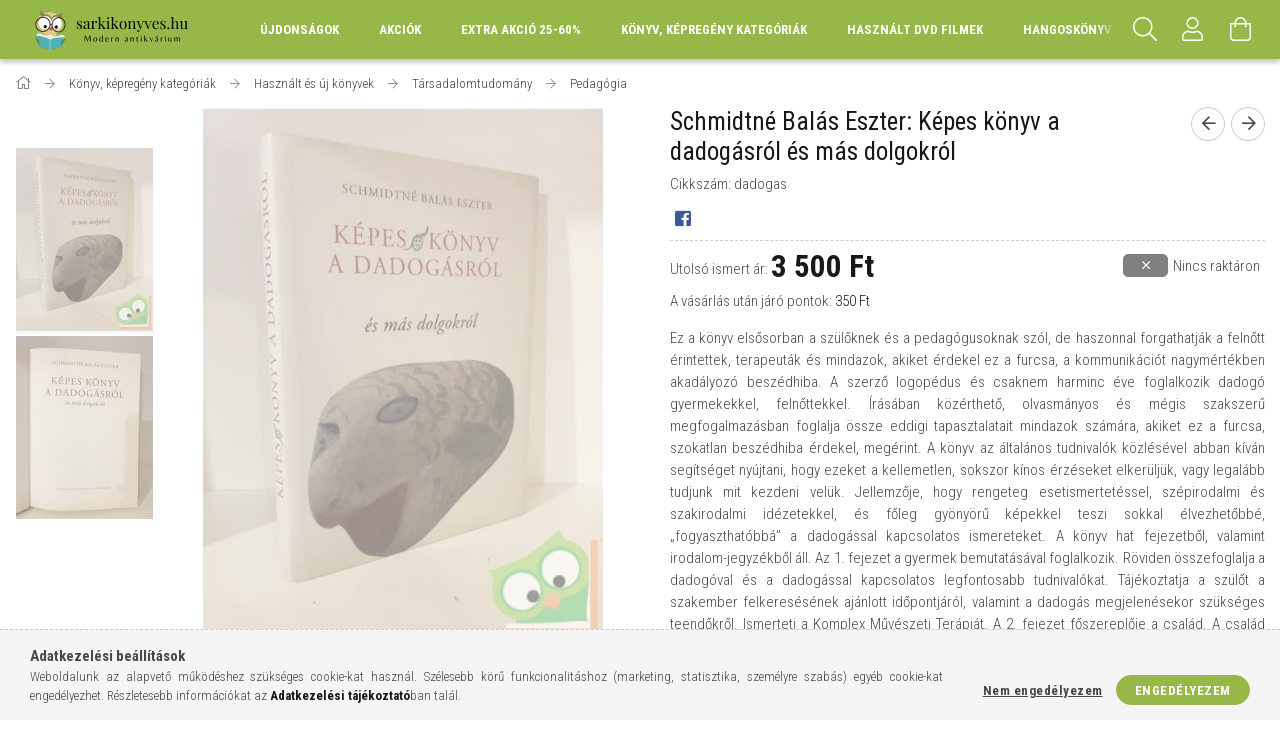

--- FILE ---
content_type: text/html; charset=UTF-8
request_url: https://www.sarkikonyves.hu/Schmidtne-Balas-Eszter-Kepes-konyv-a-dadogasrol-es
body_size: 29428
content:
<!DOCTYPE html>
<html lang="hu">
<head>
    <meta content="width=device-width, initial-scale=1.0" name="viewport">
    <link rel="preload" href="https://www.sarkikonyves.hu/!common_design/own/fonts/1700/customicons/custom-icons.woff2" as="font" type="font/woff2" crossorigin>
    <link rel="preload" href="https://www.sarkikonyves.hu/!common_design/own/fonts/fontawesome-5.8.1/css/light.min.css" as="style">
    <link rel="stylesheet" href="https://www.sarkikonyves.hu/!common_design/own/fonts/fontawesome-5.8.1/css/light.min.css" media="print" onload="this.media='all'">
    <noscript>
        <link rel="stylesheet" href="https://www.sarkikonyves.hu/!common_design/own/fonts/fontawesome-5.8.1/css/light.min.css" />
    </noscript>
    <link rel="preconnect" href="https://fonts.gstatic.com">
    <link rel="preload" href="https://fonts.googleapis.com/css2?family=Roboto+Condensed:wght@300;400;700&display=swap&subset=latin-ext" as="style">
    <link rel="stylesheet" href="https://fonts.googleapis.com/css2?family=Roboto+Condensed:wght@300;400;700&display=swap&subset=latin-ext" media="print" onload="this.media='all'">
    <noscript>
        <link rel="stylesheet" href="https://fonts.googleapis.com/css2?family=Roboto+Condensed:wght@300;400;700&display=swap&subset=latin-ext">
    </noscript>
    <meta charset="utf-8">
<meta name="description" content="Schmidtné Balás Eszter: Képes könyv a dadogásról és más dolgokról | Használ könyvek, jó áron. 3 500 Ft - Személyes átvétel akár aznap, Budapesten a Corvin negyednél., Sarki Könyves Antikvárium">
<meta name="robots" content="index, follow">
<meta http-equiv="X-UA-Compatible" content="IE=Edge">
<meta property="og:site_name" content="Sarki Könyves Antikvárium" />
<meta property="og:title" content="Schmidtné Balás Eszter: Képes könyv a dadogásról és más dolg">
<meta property="og:description" content="Schmidtné Balás Eszter: Képes könyv a dadogásról és más dolgokról | Használ könyvek, jó áron. 3 500 Ft - Személyes átvétel akár aznap, Budapesten a Corvin negyednél., Sarki Könyves Antikvárium">
<meta property="og:type" content="product">
<meta property="og:url" content="https://www.sarkikonyves.hu/Schmidtne-Balas-Eszter-Kepes-konyv-a-dadogasrol-es">
<meta property="og:image" content="https://www.sarkikonyves.hu/img/59953/dadogas/dadogas.webp">
<meta name="facebook-domain-verification" content="2j4gj8kwnchgxk004zsjnf0doc6bow">
<meta name="google-site-verification" content="X1pT27-66ZhucZ42zEZUvxgaMvBjUYcH1LBFV5pTRH4">
<meta property="fb:admins" content="553802086438300">
<meta name="mobile-web-app-capable" content="yes">
<meta name="apple-mobile-web-app-capable" content="yes">
<meta name="MobileOptimized" content="320">
<meta name="HandheldFriendly" content="true">

<title>Schmidtné Balás Eszter: Képes könyv a dadogásról és más dolg</title>


<script>
var service_type="shop";
var shop_url_main="https://www.sarkikonyves.hu";
var actual_lang="hu";
var money_len="0";
var money_thousend=" ";
var money_dec=",";
var shop_id=59953;
var unas_design_url="https:"+"/"+"/"+"www.sarkikonyves.hu"+"/"+"!common_design"+"/"+"base"+"/"+"001702"+"/";
var unas_design_code='001702';
var unas_base_design_code='1700';
var unas_design_ver=3;
var unas_design_subver=3;
var unas_shop_url='https://www.sarkikonyves.hu';
var responsive="yes";
var price_nullcut_disable=1;
var config_plus=new Array();
config_plus['product_tooltip']=1;
config_plus['cart_redirect']=2;
config_plus['money_type']='Ft';
config_plus['money_type_display']='Ft';
var lang_text=new Array();

var UNAS = UNAS || {};
UNAS.shop={"base_url":'https://www.sarkikonyves.hu',"domain":'www.sarkikonyves.hu',"username":'sarkikonyves.unas.hu',"id":59953,"lang":'hu',"currency_type":'Ft',"currency_code":'HUF',"currency_rate":'1',"currency_length":0,"base_currency_length":0,"canonical_url":'https://www.sarkikonyves.hu/Schmidtne-Balas-Eszter-Kepes-konyv-a-dadogasrol-es'};
UNAS.design={"code":'001702',"page":'artdet'};
UNAS.api_auth="9d103b11ecfd60525be9893e15414bab";
UNAS.customer={"email":'',"id":0,"group_id":0,"without_registration":0};
UNAS.shop["category_id"]="203161";
UNAS.shop["sku"]="dadogas";
UNAS.shop["product_id"]="195802235";
UNAS.shop["only_private_customer_can_purchase"] = false;
 

UNAS.text = {
    "button_overlay_close": `Bezár`,
    "popup_window": `Felugró ablak`,
    "list": `lista`,
    "updating_in_progress": `frissítés folyamatban`,
    "updated": `frissítve`,
    "is_opened": `megnyitva`,
    "is_closed": `bezárva`,
    "deleted": `törölve`,
    "consent_granted": `hozzájárulás megadva`,
    "consent_rejected": `hozzájárulás elutasítva`,
    "field_is_incorrect": `mező hibás`,
    "error_title": `Hiba!`,
    "product_variants": `termék változatok`,
    "product_added_to_cart": `A termék a kosárba került`,
    "product_added_to_cart_with_qty_problem": `A termékből csak [qty_added_to_cart] [qty_unit] került kosárba`,
    "product_removed_from_cart": `A termék törölve a kosárból`,
    "reg_title_name": `Név`,
    "reg_title_company_name": `Cégnév`,
    "number_of_items_in_cart": `Kosárban lévő tételek száma`,
    "cart_is_empty": `A kosár üres`,
    "cart_updated": `A kosár frissült`,
    "mandatory": `Kötelező!`
};



UNAS.text["delete_from_favourites"]= `Törlés a kedvencek közül`;
UNAS.text["add_to_favourites"]= `Kedvencekhez`;








window.lazySizesConfig=window.lazySizesConfig || {};
window.lazySizesConfig.loadMode=1;
window.lazySizesConfig.loadHidden=false;

window.dataLayer = window.dataLayer || [];
function gtag(){dataLayer.push(arguments)};
gtag('js', new Date());
</script>

<script src="https://www.sarkikonyves.hu/!common_packages/jquery/jquery-3.2.1.js?mod_time=1683104288"></script>
<script src="https://www.sarkikonyves.hu/!common_packages/jquery/plugins/migrate/migrate.js?mod_time=1683104288"></script>
<script src="https://www.sarkikonyves.hu/!common_packages/jquery/plugins/tippy/popper-2.4.4.min.js?mod_time=1683104288"></script>
<script src="https://www.sarkikonyves.hu/!common_packages/jquery/plugins/tippy/tippy-bundle.umd.min.js?mod_time=1683104288"></script>
<script src="https://www.sarkikonyves.hu/!common_packages/jquery/plugins/autocomplete/autocomplete.js?mod_time=1751447088"></script>
<script src="https://www.sarkikonyves.hu/!common_packages/jquery/plugins/cookie/cookie.js?mod_time=1683104288"></script>
<script src="https://www.sarkikonyves.hu/!common_packages/jquery/plugins/tools/tools-1.2.7.js?mod_time=1683104288"></script>
<script src="https://www.sarkikonyves.hu/!common_packages/jquery/plugins/lazysizes/lazysizes.min.js?mod_time=1683104288"></script>
<script src="https://www.sarkikonyves.hu/!common_packages/jquery/own/shop_common/exploded/common.js?mod_time=1769410770"></script>
<script src="https://www.sarkikonyves.hu/!common_packages/jquery/own/shop_common/exploded/common_overlay.js?mod_time=1759905184"></script>
<script src="https://www.sarkikonyves.hu/!common_packages/jquery/own/shop_common/exploded/common_shop_popup.js?mod_time=1759905184"></script>
<script src="https://www.sarkikonyves.hu/!common_packages/jquery/own/shop_common/exploded/common_start_checkout.js?mod_time=1752056245"></script>
<script src="https://www.sarkikonyves.hu/!common_packages/jquery/own/shop_common/exploded/design_1500.js?mod_time=1725525526"></script>
<script src="https://www.sarkikonyves.hu/!common_packages/jquery/own/shop_common/exploded/function_change_address_on_order_methods.js?mod_time=1752056245"></script>
<script src="https://www.sarkikonyves.hu/!common_packages/jquery/own/shop_common/exploded/function_check_password.js?mod_time=1751447088"></script>
<script src="https://www.sarkikonyves.hu/!common_packages/jquery/own/shop_common/exploded/function_check_zip.js?mod_time=1767692285"></script>
<script src="https://www.sarkikonyves.hu/!common_packages/jquery/own/shop_common/exploded/function_compare.js?mod_time=1751447088"></script>
<script src="https://www.sarkikonyves.hu/!common_packages/jquery/own/shop_common/exploded/function_customer_addresses.js?mod_time=1769410770"></script>
<script src="https://www.sarkikonyves.hu/!common_packages/jquery/own/shop_common/exploded/function_delivery_point_select.js?mod_time=1751447088"></script>
<script src="https://www.sarkikonyves.hu/!common_packages/jquery/own/shop_common/exploded/function_favourites.js?mod_time=1725525526"></script>
<script src="https://www.sarkikonyves.hu/!common_packages/jquery/own/shop_common/exploded/function_infinite_scroll.js?mod_time=1759905184"></script>
<script src="https://www.sarkikonyves.hu/!common_packages/jquery/own/shop_common/exploded/function_language_and_currency_change.js?mod_time=1751447088"></script>
<script src="https://www.sarkikonyves.hu/!common_packages/jquery/own/shop_common/exploded/function_param_filter.js?mod_time=1764233415"></script>
<script src="https://www.sarkikonyves.hu/!common_packages/jquery/own/shop_common/exploded/function_postsale.js?mod_time=1751447088"></script>
<script src="https://www.sarkikonyves.hu/!common_packages/jquery/own/shop_common/exploded/function_product_print.js?mod_time=1725525526"></script>
<script src="https://www.sarkikonyves.hu/!common_packages/jquery/own/shop_common/exploded/function_product_subscription.js?mod_time=1751447088"></script>
<script src="https://www.sarkikonyves.hu/!common_packages/jquery/own/shop_common/exploded/function_recommend.js?mod_time=1751447088"></script>
<script src="https://www.sarkikonyves.hu/!common_packages/jquery/own/shop_common/exploded/function_saved_cards.js?mod_time=1751447088"></script>
<script src="https://www.sarkikonyves.hu/!common_packages/jquery/own/shop_common/exploded/function_saved_filter_delete.js?mod_time=1751447088"></script>
<script src="https://www.sarkikonyves.hu/!common_packages/jquery/own/shop_common/exploded/function_search_smart_placeholder.js?mod_time=1751447088"></script>
<script src="https://www.sarkikonyves.hu/!common_packages/jquery/own/shop_common/exploded/function_vote.js?mod_time=1725525526"></script>
<script src="https://www.sarkikonyves.hu/!common_packages/jquery/own/shop_common/exploded/page_cart.js?mod_time=1767791927"></script>
<script src="https://www.sarkikonyves.hu/!common_packages/jquery/own/shop_common/exploded/page_customer_addresses.js?mod_time=1768291153"></script>
<script src="https://www.sarkikonyves.hu/!common_packages/jquery/own/shop_common/exploded/page_order_checkout.js?mod_time=1725525526"></script>
<script src="https://www.sarkikonyves.hu/!common_packages/jquery/own/shop_common/exploded/page_order_details.js?mod_time=1725525526"></script>
<script src="https://www.sarkikonyves.hu/!common_packages/jquery/own/shop_common/exploded/page_order_methods.js?mod_time=1760086915"></script>
<script src="https://www.sarkikonyves.hu/!common_packages/jquery/own/shop_common/exploded/page_order_return.js?mod_time=1725525526"></script>
<script src="https://www.sarkikonyves.hu/!common_packages/jquery/own/shop_common/exploded/page_order_send.js?mod_time=1725525526"></script>
<script src="https://www.sarkikonyves.hu/!common_packages/jquery/own/shop_common/exploded/page_order_subscriptions.js?mod_time=1751447088"></script>
<script src="https://www.sarkikonyves.hu/!common_packages/jquery/own/shop_common/exploded/page_order_verification.js?mod_time=1752056245"></script>
<script src="https://www.sarkikonyves.hu/!common_packages/jquery/own/shop_common/exploded/page_product_details.js?mod_time=1751447088"></script>
<script src="https://www.sarkikonyves.hu/!common_packages/jquery/own/shop_common/exploded/page_product_list.js?mod_time=1725525526"></script>
<script src="https://www.sarkikonyves.hu/!common_packages/jquery/own/shop_common/exploded/page_product_reviews.js?mod_time=1751447088"></script>
<script src="https://www.sarkikonyves.hu/!common_packages/jquery/own/shop_common/exploded/page_reg.js?mod_time=1759905184"></script>
<script src="https://www.sarkikonyves.hu/!common_packages/jquery/plugins/hoverintent/hoverintent.js?mod_time=1683104288"></script>
<script src="https://www.sarkikonyves.hu/!common_packages/jquery/own/shop_tooltip/shop_tooltip.js?mod_time=1759905184"></script>
<script src="https://www.sarkikonyves.hu/!common_packages/jquery/plugins/responsive_menu/responsive_menu-unas.js?mod_time=1683104288"></script>
<script src="https://www.sarkikonyves.hu/!common_packages/jquery/plugins/slick/slick.min.js?mod_time=1683104288"></script>
<script src="https://www.sarkikonyves.hu/!common_design/base/001700/main.js?mod_time=1751447089"></script>
<script src="https://www.sarkikonyves.hu/!common_packages/jquery/plugins/photoswipe/photoswipe.min.js?mod_time=1683104288"></script>
<script src="https://www.sarkikonyves.hu/!common_packages/jquery/plugins/photoswipe/photoswipe-ui-default.min.js?mod_time=1683104288"></script>

<link href="https://www.sarkikonyves.hu/temp/shop_59953_61eca071c72ff98b6ec8202ad0ebf57c.css?mod_time=1769775082" rel="stylesheet" type="text/css">

<link href="https://www.sarkikonyves.hu/Schmidtne-Balas-Eszter-Kepes-konyv-a-dadogasrol-es" rel="canonical">
<link href="https://www.sarkikonyves.hu/shop_ordered/59953/design_pic/favicon.ico" rel="shortcut icon">
<script>
        var google_consent=1;
    
        gtag('consent', 'default', {
           'ad_storage': 'denied',
           'ad_user_data': 'denied',
           'ad_personalization': 'denied',
           'analytics_storage': 'denied',
           'functionality_storage': 'denied',
           'personalization_storage': 'denied',
           'security_storage': 'granted'
        });

    
        gtag('consent', 'update', {
           'ad_storage': 'denied',
           'ad_user_data': 'denied',
           'ad_personalization': 'denied',
           'analytics_storage': 'denied',
           'functionality_storage': 'denied',
           'personalization_storage': 'denied',
           'security_storage': 'granted'
        });

        </script>
    <script async src="https://www.googletagmanager.com/gtag/js?id=G-YPHR22EQZD"></script>    <script>
    gtag('config', 'G-YPHR22EQZD');

          gtag('config', 'UA-159123018-1');
                </script>
        <script>
    var google_analytics=1;

                gtag('event', 'view_item', {
              "currency": "HUF",
              "value": '3500',
              "items": [
                  {
                      "item_id": "dadogas",
                      "item_name": "Schmidtné Balás Eszter: Képes könyv a dadogásról és más dolgokról",
                      "item_category": "Könyv, képregény kategóriák/Használt és új könyvek/Társadalomtudomány/Pedagógia",
                      "price": '3500'
                  }
              ],
              'non_interaction': true
            });
               </script>
       <script>
        var google_ads=1;

                gtag('event','remarketing', {
            'ecomm_pagetype': 'product',
            'ecomm_prodid': ["dadogas"],
            'ecomm_totalvalue': 3500        });
            </script>
    
    <script>
    var facebook_pixel=1;
    /* <![CDATA[ */
        !function(f,b,e,v,n,t,s){if(f.fbq)return;n=f.fbq=function(){n.callMethod?
            n.callMethod.apply(n,arguments):n.queue.push(arguments)};if(!f._fbq)f._fbq=n;
            n.push=n;n.loaded=!0;n.version='2.0';n.queue=[];t=b.createElement(e);t.async=!0;
            t.src=v;s=b.getElementsByTagName(e)[0];s.parentNode.insertBefore(t,s)}(window,
                document,'script','//connect.facebook.net/en_US/fbevents.js');

        fbq('init', '690280788427578');
                fbq('track', 'PageView', {}, {eventID:'PageView.aX0IsPamwTahiIl-mPP3_AAAYa0'});
        
        fbq('track', 'ViewContent', {
            content_name: 'Schmidtné Balás Eszter: Képes könyv a dadogásról és más dolgokról',
            content_category: 'Könyv, képregény kategóriák > Használt és új könyvek > Társadalomtudomány > Pedagógia',
            content_ids: ['dadogas'],
            contents: [{'id': 'dadogas', 'quantity': '1'}],
            content_type: 'product',
            value: 3500,
            currency: 'HUF'
        }, {eventID:'ViewContent.aX0IsPamwTahiIl-mPP3_AAAYa0'});

        
        $(document).ready(function() {
            $(document).on("addToCart", function(event, product_array){
                facebook_event('AddToCart',{
					content_name: product_array.name,
					content_category: product_array.category,
					content_ids: [product_array.sku],
					contents: [{'id': product_array.sku, 'quantity': product_array.qty}],
					content_type: 'product',
					value: product_array.price,
					currency: 'HUF'
				}, {eventID:'AddToCart.' + product_array.event_id});
            });

            $(document).on("addToFavourites", function(event, product_array){
                facebook_event('AddToWishlist', {
                    content_ids: [product_array.sku],
                    content_type: 'product'
                }, {eventID:'AddToFavourites.' + product_array.event_id});
            });
        });

    /* ]]> */
    </script>
<script>
(function(i,s,o,g,r,a,m){i['BarionAnalyticsObject']=r;i[r]=i[r]||function(){
    (i[r].q=i[r].q||[]).push(arguments)},i[r].l=1*new Date();a=s.createElement(o),
    m=s.getElementsByTagName(o)[0];a.async=1;a.src=g;m.parentNode.insertBefore(a,m)
})(window, document, 'script', 'https://pixel.barion.com/bp.js', 'bp');
                    
bp('init', 'addBarionPixelId', 'BP-2D1VYExEcB-FD');
</script>
<noscript><img height='1' width='1' style='display:none' alt='' src='https://pixel.barion.com/a.gif?__ba_pixel_id=BP-2D1VYExEcB-FD&ev=contentView&noscript=1'/></noscript>
    
    
    


        <style>
        #header_logo{
            max-width: calc(100% - 160px);
        }
                                                     #header_logo .header_logo__img-outer {
                    overflow: hidden;
                }
                #header_logo .header_logo__img-wrapper {
                    position: relative;
                    display: block;
                }
                #header_logo .header_logo__img {
                    position: absolute;
                    left: 0;
                    right: 0;
                    bottom: 0;
                    top: 0;
                }
                
                .header_logo__element-1 .header_logo__img-outer {
                    width: 200px;
                    max-width: 100%;
                }
                .header_logo__element-1 .header_logo__img-wrapper {
                    padding-top: 25%;
                }

                                @media (max-width: 1023.8px){
                    .header_logo__element-1 .header_logo__img-outer {
                        width: 200px;
                    }
                    .header_logo__element-1 .header_logo__img-wrapper {
                        padding-top: 25%;
                    }
                }
                
                                @media (max-width: 767.8px) {
                    .header_logo__element-1 .header_logo__img-outer {
                        width: 200px;
                    }
                    .header_logo__element-1 .header_logo__img-wrapper {
                        padding-top: 25%;
                    }
                }
                
                                @media (max-width: 479.8px){
                    .header_logo__element-1 .header_logo__img-outer {
                        width: 200px;
                    }
                    .header_logo__element-1 .header_logo__img-wrapper {
                        padding-top: 25%;
                    }
                }
                                        </style>
    
</head>

<body class='design_ver3 design_subver1 design_subver2 design_subver3' id="ud_shop_artdet">
    <div id="fb-root"></div>
    <script>
        window.fbAsyncInit = function() {
            FB.init({
                xfbml            : true,
                version          : 'v22.0'
            });
        };
    </script>
    <script async defer crossorigin="anonymous" src="https://connect.facebook.net/hu_HU/sdk.js"></script>
    <div id="image_to_cart" style="display:none; position:absolute; z-index:100000;"></div>
<div class="overlay_common overlay_warning" id="overlay_cart_add"></div>
<script>$(document).ready(function(){ overlay_init("cart_add",{"onBeforeLoad":false}); });</script>
<div class="overlay_common overlay_ok" id="overlay_cart_add_ok"></div>
<script>$(document).ready(function(){ overlay_init("cart_add_ok",[]); });</script>
<div id="overlay_login_outer"></div>	
	<script>
	$(document).ready(function(){
	    var login_redir_init="";

		$("#overlay_login_outer").overlay({
			onBeforeLoad: function() {
                var login_redir_temp=login_redir_init;
                if (login_redir_act!="") {
                    login_redir_temp=login_redir_act;
                    login_redir_act="";
                }

									$.ajax({
						type: "GET",
						async: true,
						url: "https://www.sarkikonyves.hu/shop_ajax/ajax_popup_login.php",
						data: {
							shop_id:"59953",
							lang_master:"hu",
                            login_redir:login_redir_temp,
							explicit:"ok",
							get_ajax:"1"
						},
						success: function(data){
							$("#overlay_login_outer").html(data);
							if (unas_design_ver >= 5) $("#overlay_login_outer").modal('show');
							$('#overlay_login1 input[name=shop_pass_login]').keypress(function(e) {
								var code = e.keyCode ? e.keyCode : e.which;
								if(code.toString() == 13) {		
									document.form_login_overlay.submit();		
								}	
							});	
						}
					});
								},
			top: 50,
			mask: {
	color: "#000000",
	loadSpeed: 200,
	maskId: "exposeMaskOverlay",
	opacity: 0.7
},
			closeOnClick: (config_plus['overlay_close_on_click_forced'] === 1),
			onClose: function(event, overlayIndex) {
				$("#login_redir").val("");
			},
			load: false
		});
		
			});
	function overlay_login() {
		$(document).ready(function(){
			$("#overlay_login_outer").overlay().load();
		});
	}
	function overlay_login_remind() {
        if (unas_design_ver >= 5) {
            $("#overlay_remind").overlay().load();
        } else {
            $(document).ready(function () {
                $("#overlay_login_outer").overlay().close();
                setTimeout('$("#overlay_remind").overlay().load();', 250);
            });
        }
	}

    var login_redir_act="";
    function overlay_login_redir(redir) {
        login_redir_act=redir;
        $("#overlay_login_outer").overlay().load();
    }
	</script>  
	<div class="overlay_common overlay_info" id="overlay_remind"></div>
<script>$(document).ready(function(){ overlay_init("remind",[]); });</script>

	<script>
    	function overlay_login_error_remind() {
		$(document).ready(function(){
			load_login=0;
			$("#overlay_error").overlay().close();
			setTimeout('$("#overlay_remind").overlay().load();', 250);	
		});
	}
	</script>  
	<div class="overlay_common overlay_info" id="overlay_newsletter"></div>
<script>$(document).ready(function(){ overlay_init("newsletter",[]); });</script>

<script>
function overlay_newsletter() {
    $(document).ready(function(){
        $("#overlay_newsletter").overlay().load();
    });
}
</script>
<div class="overlay_common overlay_info" id="overlay_product_subscription"></div>
<script>$(document).ready(function(){ overlay_init("product_subscription",[]); });</script>
<div class="overlay_common overlay_error" id="overlay_script"></div>
<script>$(document).ready(function(){ overlay_init("script",[]); });</script>
    <script>
    $(document).ready(function() {
        $.ajax({
            type: "GET",
            url: "https://www.sarkikonyves.hu/shop_ajax/ajax_stat.php",
            data: {master_shop_id:"59953",get_ajax:"1"}
        });
    });
    </script>
    

<div id="container" class="page_shop_artdet_dadogas page-nobox"> 
	

    <header class="header js-header">
        <div class="header-container container usn">
            <div class="header-inner d-flex no-gutters align-items-center justify-content-between">
                


        <div id="header_logo" class="js-element col-auto pr-3 flex-shrink-1 header-logo" data-element-name="header_logo">
                <div class="header_logo__element-1">
                        <div class="header_logo__img-outer">
                                <a href="https://www.sarkikonyves.hu/">
                                    <picture class="header_logo__img-wrapper">
                                                <source width="200" height="50" media="(max-width: 479.8px)"
                                srcset="https://www.sarkikonyves.hu/!common_design/custom/sarkikonyves.unas.hu/element/layout_hu_header_logo-200x50_1_default.png?time=1683366128 1x, https://www.sarkikonyves.hu/!common_design/custom/sarkikonyves.unas.hu/element/layout_hu_header_logo-200x50_1_default_retina.png?time=1683366128 2x"
                        >
                                                                        <source width="200" height="50" media="(max-width: 767.8px)"
                                srcset="https://www.sarkikonyves.hu/!common_design/custom/sarkikonyves.unas.hu/element/layout_hu_header_logo-200x50_1_default.png?time=1683366128 1x, https://www.sarkikonyves.hu/!common_design/custom/sarkikonyves.unas.hu/element/layout_hu_header_logo-200x50_1_default_retina.png?time=1683366128 2x"
                        >
                                                                        <source width="200" height="50" media="(max-width: 1023.8px)"
                                srcset="https://www.sarkikonyves.hu/!common_design/custom/sarkikonyves.unas.hu/element/layout_hu_header_logo-200x50_1_default.png?time=1683366128 1x, https://www.sarkikonyves.hu/!common_design/custom/sarkikonyves.unas.hu/element/layout_hu_header_logo-200x50_1_default_retina.png?time=1683366128 2x"
                        >
                                                <source media="(min-width: 1024px)" srcset="https://www.sarkikonyves.hu/!common_design/custom/sarkikonyves.unas.hu/element/layout_hu_header_logo-200x50_1_default.png?time=1683366128 1x, https://www.sarkikonyves.hu/!common_design/custom/sarkikonyves.unas.hu/element/layout_hu_header_logo-200x50_1_default_retina.png?time=1683366128 2x">
                        <img width="200" height="50"
                            class="header_logo__img" fetchpriority="high"  src="https://www.sarkikonyves.hu/!common_design/custom/sarkikonyves.unas.hu/element/layout_hu_header_logo-200x50_1_default.png?time=1683366128"
                            srcset="https://www.sarkikonyves.hu/!common_design/custom/sarkikonyves.unas.hu/element/layout_hu_header_logo-200x50_1_default.png?time=1683366128 1x, https://www.sarkikonyves.hu/!common_design/custom/sarkikonyves.unas.hu/element/layout_hu_header_logo-200x50_1_default_retina.png?time=1683366128 2x"
                            alt="Sarki könyves antikvárium Budapest"
                        >
                    </picture>
                                </a>
                            </div>
                    </div>
            </div>
    
                <div class="col header-menus px-4 align-self-stretch d-none d-xl-block">
                    <div class="main-menu h-100 text-center">
                        <ul class="main-menu__list d-xl-inline-flex align-items-center h-100">
                            




    <li class='cat-box__item cat-box__item-level-0 is-spec-item js-cat-menu-new  cat-dropdown--narrow'>
        <a class='cat-box__name' href='https://www.sarkikonyves.hu/shop_artspec.php?artspec=2'
            >
           <div class="cat-box__name-text line-clamp--3-12">Újdonságok</div>
        </a>
    
    </li>

    <li class='cat-box__item cat-box__item-level-0 is-spec-item js-cat-menu-akcio  cat-dropdown--narrow'>
        <a class='cat-box__name' href='https://www.sarkikonyves.hu/shop_artspec.php?artspec=1'
            >
           <div class="cat-box__name-text line-clamp--3-12">Akciók</div>
        </a>
    
    </li>

    <li class='cat-box__item cat-box__item-level-0 js-cat-menu-925387  cat-dropdown--narrow'>
        <a class='cat-box__name' href='https://www.sarkikonyves.hu/Karacsonyi-EXTRA-AKCIO'
            >
           <div class="cat-box__name-text line-clamp--3-12">EXTRA AKCIÓ 25-60%</div>
        </a>
    
    </li>

    <li class='cat-box__item cat-box__item-level-0 has-item js-cat-menu-799408  cat-dropdown--wide'>
        <a class='cat-box__name' href='https://www.sarkikonyves.hu/Konyv-kepregeny-kategoriak'
            >
           <div class="cat-box__name-text line-clamp--3-12">Könyv, képregény kategóriák</div>
        </a>
    

        <div class="cat-box__level-0 drop-shadow-b no-gutters ">
            
                <div class="col row cat-box__inner-levels">
                    
<div class="cat-box__level-1 mb-4">
    <a class="cat-box__level-1-name d-block line-height-12 js-cat-menu-496096" href="https://www.sarkikonyves.hu/konyv">
        Használt és új könyvek

        
    </a>
    
        



<div class="cat-box__level-2 pt-2">

    
        <a class="cat-box__level-2-name line-height-12 d-block js-cat-menu-876261" href="https://www.sarkikonyves.hu/300forint">300-400 forintos könyvek</a>
    
        <a class="cat-box__level-2-name line-height-12 d-block js-cat-menu-212281" href="https://www.sarkikonyves.hu/500forint">500-600 forintos könyvek</a>
    
        <a class="cat-box__level-2-name line-height-12 d-block js-cat-menu-767547" href="https://www.sarkikonyves.hu/konyvet-ajandekba">Új, olvasatlan könyvek - Könyvet ajándékba</a>
    
        <a class="cat-box__level-2-name line-height-12 d-block js-cat-menu-890994" href="https://www.sarkikonyves.hu/dedikalt">Dedikált, aláírt</a>
    
        <a class="cat-box__level-2-name line-height-12 d-block js-cat-menu-296229" href="https://www.sarkikonyves.hu/eletmod">Életmód és egészség könyvek</a>
    

    
        <a class="cat-box__more-btn text-muted btn--text d-block icon--a-chevron-right icon--sm" href="https://www.sarkikonyves.hu/konyv">Több</a>
    

</div>

    
</div>

<div class="cat-box__level-1 mb-4">
    <a class="cat-box__level-1-name d-block line-height-12 js-cat-menu-202248" href="https://www.sarkikonyves.hu/kepregeny">
        Képregény, folyóirat, rejtvény

        
    </a>
    
        



<div class="cat-box__level-2 pt-2">

    
        <a class="cat-box__level-2-name line-height-12 d-block js-cat-menu-331864" href="https://www.sarkikonyves.hu/usagi-yojimbo">Stan Sakai: Usagi Yojimbo képregény</a>
    
        <a class="cat-box__level-2-name line-height-12 d-block js-cat-menu-787772" href="https://www.sarkikonyves.hu/dc-comics">DC Comics (képregények,könyvek és kiegészítők)</a>
    
        <a class="cat-box__level-2-name line-height-12 d-block js-cat-menu-870180" href="https://www.sarkikonyves.hu/marvel">Marvel Comics - képregények, könyvek és kiegészítők</a>
    
        <a class="cat-box__level-2-name line-height-12 d-block js-cat-menu-849436" href="https://www.sarkikonyves.hu/Dormogo-Domotor">Dörmögő Dömötör</a>
    
        <a class="cat-box__level-2-name line-height-12 d-block js-cat-menu-602901" href="https://www.sarkikonyves.hu/garfield">Garfield képregény és könyv</a>
    

    
        <a class="cat-box__more-btn text-muted btn--text d-block icon--a-chevron-right icon--sm" href="https://www.sarkikonyves.hu/kepregeny">Több</a>
    

</div>

    
</div>

                </div>
                
            

            
        </div>

    
    </li>

    <li class='cat-box__item cat-box__item-level-0 has-item js-cat-menu-352772  cat-dropdown--wide'>
        <a class='cat-box__name' href='https://www.sarkikonyves.hu/dvd-filmek'
            >
           <div class="cat-box__name-text line-clamp--3-12">Használt DVD filmek</div>
        </a>
    

        <div class="cat-box__level-0 drop-shadow-b no-gutters ">
            
                <div class="col row cat-box__inner-levels">
                    
<div class="cat-box__level-1 mb-4">
    <a class="cat-box__level-1-name d-block line-height-12 js-cat-menu-263484" href="https://www.sarkikonyves.hu/mese-dvd">
        Gyerekfilmek és mesék DVD-n

        
    </a>
    
</div>

<div class="cat-box__level-1 mb-4">
    <a class="cat-box__level-1-name d-block line-height-12 js-cat-menu-646419" href="https://www.sarkikonyves.hu/Szorakoztato-dvd">
        Szórakoztató filmek DVD-n

        
    </a>
    
        



<div class="cat-box__level-2 pt-2">

    
        <a class="cat-box__level-2-name line-height-12 d-block js-cat-menu-642693" href="https://www.sarkikonyves.hu/Vigjatek-DVD-filmek">Vígjáték DVD filmek</a>
    
        <a class="cat-box__level-2-name line-height-12 d-block js-cat-menu-432526" href="https://www.sarkikonyves.hu/Romantikus-DVD">Romantikus DVD filmek</a>
    
        <a class="cat-box__level-2-name line-height-12 d-block js-cat-menu-223608" href="https://www.sarkikonyves.hu/Akcio-DVD">Akció- és kaland DVD filmek</a>
    
        <a class="cat-box__level-2-name line-height-12 d-block js-cat-menu-642305" href="https://www.sarkikonyves.hu/Thriller-dvd">Thriller és krimi DVD filmek</a>
    
        <a class="cat-box__level-2-name line-height-12 d-block js-cat-menu-406479" href="https://www.sarkikonyves.hu/Horror-DVD">Horror DVD filmek</a>
    

    
        <a class="cat-box__more-btn text-muted btn--text d-block icon--a-chevron-right icon--sm" href="https://www.sarkikonyves.hu/Szorakoztato-dvd">Több</a>
    

</div>

    
</div>

<div class="cat-box__level-1 mb-4">
    <a class="cat-box__level-1-name d-block line-height-12 js-cat-menu-281497" href="https://www.sarkikonyves.hu/Klasszikus-DVD">
        Klasszikus filmek DVD-n

        
    </a>
    
</div>

<div class="cat-box__level-1 mb-4">
    <a class="cat-box__level-1-name d-block line-height-12 js-cat-menu-900894" href="https://www.sarkikonyves.hu/Dokumentum-dvd">
        Dokumentum- és természetfilmek DVD-n

        
    </a>
    
</div>

<div class="cat-box__level-1 mb-4">
    <a class="cat-box__level-1-name d-block line-height-12 js-cat-menu-648886" href="https://www.sarkikonyves.hu/Eletrajzi-DVD">
        Életrajzi filmek DVD-n

        
    </a>
    
</div>

<div class="cat-box__level-1 mb-4">
    <a class="cat-box__level-1-name d-block line-height-12 js-cat-menu-145698" href="https://www.sarkikonyves.hu/Sorozatok-DVD">
        Sorozatok DVD-n

        
    </a>
    
</div>

<div class="cat-box__level-1 mb-4">
    <a class="cat-box__level-1-name d-block line-height-12 js-cat-menu-693071" href="https://www.sarkikonyves.hu/Blu-ray-filmek">
        Blu-ray filmek

        
    </a>
    
</div>

                </div>
                
            

            
        </div>

    
    </li>

    <li class='cat-box__item cat-box__item-level-0 js-cat-menu-307186  cat-dropdown--narrow'>
        <a class='cat-box__name' href='https://www.sarkikonyves.hu/hangoskonyv'
            >
           <div class="cat-box__name-text line-clamp--3-12">Hangoskönyv</div>
        </a>
    
    </li>

    <li class='cat-box__item cat-box__item-level-0 js-cat-menu-402151  cat-dropdown--narrow'>
        <a class='cat-box__name' href='https://www.sarkikonyves.hu/Ajandekkartyak'
            >
           <div class="cat-box__name-text line-clamp--3-12">Ajándékkártyák, Könyvutalványok</div>
        </a>
    
    </li>


                            <li class="menu_item_plus menu_item_1" id="d_menu_item_id_408415"><a href="https://www.sarkikonyves.hu/konyves-blog" target="_top">Könyves BLOG</a></li>
                        </ul>
                    </div>
                </div>
                <div class="col-auto header-buttons align-self-stretch d-flex no-gutters justify-content-end align-items-center ml-auto">
                    <div class="cat-box js-dropdown-container d-flex align-items-center align-self-stretch">
                        <button class="cat-box__btn cat-box__btn--mobile header-btn js-dropdown--btn dropdown--btn d-xl-none" aria-label="hamburger menu">
                            <span class="cat-box__btn-icon header-icon"><span></span><span></span><span></span><span></span></span>
                        </button>
                        <div class="cat-box__dropdown dropdown--content js-dropdown--content">
                            <div class="cat-box--mobile h-100">
                                <div id="responsive_cat_menu"><div id="responsive_cat_menu_content"><script>var responsive_menu='$(\'#responsive_cat_menu ul\').responsive_menu({ajax_type: "GET",ajax_param_str: "cat_key|aktcat",ajax_url: "https://www.sarkikonyves.hu/shop_ajax/ajax_box_cat.php",ajax_data: "master_shop_id=59953&lang_master=hu&get_ajax=1&type=responsive_call&box_var_name=shop_cat&box_var_already=no&box_var_responsive=yes&box_var_scroll_top=no&box_var_section=content&box_var_highlight=yes&box_var_type=normal&box_var_multilevel_id=responsive_cat_menu",menu_id: "responsive_cat_menu",scroll_top: "no"});'; </script><div class="responsive_menu"><div class="responsive_menu_nav"><div class="responsive_menu_navtop"><div class="responsive_menu_back "></div><div class="responsive_menu_title ">&nbsp;</div><div class="responsive_menu_close "></div></div><div class="responsive_menu_navbottom"></div></div><div class="responsive_menu_content"><ul style="display:none;"><li><a href="https://www.sarkikonyves.hu/shop_artspec.php?artspec=2" class="text_small">Újdonságok</a></li><li><a href="https://www.sarkikonyves.hu/shop_artspec.php?artspec=1" class="text_small">Akciók</a></li><li><span class="ajax_param">925387|203161</span><a href="https://www.sarkikonyves.hu/Karacsonyi-EXTRA-AKCIO" class="text_small resp_clickable" onclick="return false;">EXTRA AKCIÓ 25-60%</a></li><li class="active_menu"><div class="next_level_arrow"></div><span class="ajax_param">799408|203161</span><a href="https://www.sarkikonyves.hu/Konyv-kepregeny-kategoriak" class="text_small has_child resp_clickable" onclick="return false;">Könyv, képregény kategóriák</a></li><li><div class="next_level_arrow"></div><span class="ajax_param">352772|203161</span><a href="https://www.sarkikonyves.hu/dvd-filmek" class="text_small has_child resp_clickable" onclick="return false;">Használt DVD filmek</a></li><li><span class="ajax_param">307186|203161</span><a href="https://www.sarkikonyves.hu/hangoskonyv" class="text_small resp_clickable" onclick="return false;">Hangoskönyv</a></li><li><span class="ajax_param">402151|203161</span><a href="https://www.sarkikonyves.hu/Ajandekkartyak" class="text_small resp_clickable" onclick="return false;">Ajándékkártyák, Könyvutalványok</a></li><li class="responsive_menu_item_page"><span class="ajax_param">9999999408415|0</span><a href="https://www.sarkikonyves.hu/konyves-blog" class="text_small responsive_menu_page resp_clickable" onclick="return false;" target="_top">Könyves BLOG</a></li></ul></div></div></div></div>
                            </div>
                        </div>
                    </div>
                    <div class="search js-dropdown-container d-flex align-items-center align-self-stretch browser-is-chrome">
    <button class="search__btn header-btn js-dropdown--btn dropdown--btn" aria-label="Ezt a könyvet keresem">
        <span class="search__icon icon--search header-icon"></span>
    </button>
    <div class="search__content-wrap js-dropdown--content dropdown--content">
        <div id="box_search_content" class="position-relative">
            <form name="form_include_search" id="form_include_search" action="https://www.sarkikonyves.hu/shop_search.php" method="get">
                <input data-stay-visible-breakpoint="10000" name="search" id="box_search_input" value=""
                       type="text" pattern=".{3,100}" maxlength="100" class="text_small ac_input js-search-input"
                       title="Hosszabb kereső kifejezést írjon be!" placeholder="Ezt a könyvet keresem"
                       autocomplete="off" required
                >
                <div class="search__search-btn-outer">
                    <button class="search__search-btn btn--text text-center icon--arrow-right" type="submit" title="Keresés"></button>
                </div>
                <div class="search__loading">
                    <div class="loading-spinner--small"></div>
                </div>
            </form>
            <div class="ac_results"></div>
        </div>
    </div>
</div>
<script>
    $(document).ready(function(){
        $(document).on('smartSearchInputLoseFocus', function(){
            if ($('.js-search-smart-autocomplete').length>0) {
                setTimeout(function () {
                    let height = $(window).height() - ($('.js-search-smart-autocomplete').offset().top - $(window).scrollTop()) - 20;
                    $('.search-smart-autocomplete').css('max-height', height + 'px');
                }, 300);
            }
        });
    });
</script>


                    


    
        <div class="profile js-dropdown-container d-flex align-items-center align-self-stretch">
            <button class="profile__btn header-btn js-profile-btn js-dropdown--btn dropdown--btn" aria-label="Profil" id="profile__btn">
                <span class="profile__btn-icon header-icon icon--head"></span>
            </button>
            

            
                <div class="profile__dropdown dropdown--content dropdown--content-r js-dropdown--content">
                    

                    

                        <form name="form_login" action="https://www.sarkikonyves.hu/shop_logincheck.php" method="post"><input name="file_back" type="hidden" value="/Schmidtne-Balas-Eszter-Kepes-konyv-a-dadogasrol-es"><input type="hidden" name="login_redir" value="" id="login_redir">
                        <div class="login-box__form-inner border-bottom py-3 px-4">
                             <input name="shop_user_login" id="shop_user_login" type="text" maxlength="100" class="mb-3" placeholder="Email" autocapitalize="off">
                             <input name="shop_pass_login" id="shop_pass_login" type="password" maxlength="100" class="mb-3" placeholder="Jelszó" autocapitalize="off">

                            <div class="login-box__login-buttons d-flex mb-3">
                                

                                
                                <button class="flex-grow-1 btn btn--primary" type="submit">Belép</button>
                            </div>
                        </div>
                        </form>

                        <div class="login-box__other-buttons pt-4 px-4">
                            
                            <div class="btn-wrap">
                                <button type="button" class="login-box__remind-btn btn--link" onclick="overlay_login_remind()">Elfelejtettem a jelszavamat</button>
                            </div>
                            
                            <div class="btn-wrap">
                                <a class="login-box__reg-btn btn btn--link" href="https://www.sarkikonyves.hu/shop_reg.php?no_reg=0">Regisztráció</a>
                            </div>
                        </div>
                    
				</div>
            
        </div>
    

                    


    <div id='box_cart_content' class='cart d-flex align-items-center align-self-stretch js-dropdown-container'>



<button class="cart-box__btn header-btn js-dropdown--btn dropdown--btn" aria-label="Kosár megtekintése">
    <span class="cart-box__btn-icon header-icon icon--cart">
        
    </span>
</button>
<div class='dropdown--content dropdown--content-r js-dropdown--content cart-box__dropdown'>

    

    
        <div class="cart-box__empty">
            
                <span class="cart-box__empty-text">A kosár üres.</span>
            

            

            <a class="cart-box__jump-to-products-btn btn--link color--primary" href="https://www.sarkikonyves.hu/sct/0/">Vásárláshoz kattintson ide!</a>

            
        </div>
    
</div>





</div>


                    <div class="lang-and-cur js-lang-and-cur js-dropdown-container align-items-center align-self-stretch">
                        <button class="lang-and-cur__btn header-btn js-dropdown--btn dropdown--btn" aria-label="Nyelv váltás Pénznem váltás">
                            <span class="lang-and-cur__btn-icon icon--globe header-icon"></span>
                        </button>
                        <div class="lang-and-cur__dropdown dropdown--content dropdown--content-r js-dropdown--content text-center">
                            <div class="lang">
                                <div class="lang__content py-3"></div>
                            </div>
                            <div class="currency">
                                <div class="currency__content pt-3"></div>
                            </div>
                        </div>
                    </div>
                </div>
            </div>
        </div>
    </header>

    <main class="content container py-3 py-sm-4 js-content">
        <div class='main__breadcrumb'><div id='breadcrumb'><div class="breadcrumb">
    <span class="breadcrumb__item breadcrumb__home is-clickable ">
        
        <a href="https://www.sarkikonyves.hu/sct/0/" class="breadcrumb-link breadcrumb-home-link" title="Főkategória">
        
            <span class='breadcrumb__text'>Főkategória</span>
        
        </a>
        
    </span>
    
        <span class="breadcrumb__item">
            
            <a href="https://www.sarkikonyves.hu/Konyv-kepregeny-kategoriak" class="breadcrumb-link">
                <span class="breadcrumb__text">Könyv, képregény kategóriák</span>
            </a>
            

            

            <script>
                    $("document").ready(function(){
                        $(".js-cat-menu-799408").addClass("is-selected");
                    });
                </script>
        </span>
    
        <span class="breadcrumb__item">
            
            <a href="https://www.sarkikonyves.hu/konyv" class="breadcrumb-link">
                <span class="breadcrumb__text">Használt és új könyvek</span>
            </a>
            

            

            <script>
                    $("document").ready(function(){
                        $(".js-cat-menu-496096").addClass("is-selected");
                    });
                </script>
        </span>
    
        <span class="breadcrumb__item">
            
            <a href="https://www.sarkikonyves.hu/tarsadalomtudomany" class="breadcrumb-link">
                <span class="breadcrumb__text">Társadalomtudomány</span>
            </a>
            

            

            <script>
                    $("document").ready(function(){
                        $(".js-cat-menu-851317").addClass("is-selected");
                    });
                </script>
        </span>
    
        <span class="breadcrumb__item">
            
            <a href="https://www.sarkikonyves.hu/pedagogia" class="breadcrumb-link">
                <span class="breadcrumb__text">Pedagógia</span>
            </a>
            

            

            <script>
                    $("document").ready(function(){
                        $(".js-cat-menu-203161").addClass("is-selected");
                    });
                </script>
        </span>
    
</div></div></div>
        <div class='main__title'></div>
        <div class='main__content'><div id='page_content_outer'>
























    <script>
                var $activeProductImg = '.js-slick--alts .slick-slide img';
        var $productImgContainer = '.js-slick--alts';
        var $slickContainerThumbs = '.js-slick--thumbs';
        var $clickElementToInitPs = '.slick-slide';
        
        var initPhotoSwipeFromDOM = function() {
            var $pswp = $('.pswp')[0];
            var $psDatas = $('.photoSwipeDatas');

            $psDatas.each( function() {
                let $pics = $(this),
                    getItems = function() {
                        let items = [];
                        $pics.find('a').each(function() {
                            let $href   = $(this).attr('href'),
                                $size   = $(this).data('size').split('x'),
                                $width  = $size[0],
                                $height = $size[1];

                            let item = {
                                src : $href,
                                w   : $width,
                                h   : $height
                            }

                            items.push(item);
                        });
                        return items;
                    }

                let items = getItems();

                $($productImgContainer).on('click', $clickElementToInitPs, function(event) {
                    event.preventDefault();

                    let $index = $(this).index();
                    let options = {
                        index: $index,
                        history: false,
                        bgOpacity: 1,
                        shareEl: false,
                        showHideOpacity: false,
                        getThumbBoundsFn: function(index) {
                            let thumbnail = document.querySelectorAll($activeProductImg)[index];
                            let pageYScroll = window.pageYOffset || document.documentElement.scrollTop;
                            let zoomedImgHeight = items[index].h;
                            let zoomedImgWidth = items[index].w;
                            let zoomedImgRatio = zoomedImgHeight / zoomedImgWidth;
                            let rect = thumbnail.getBoundingClientRect();
                            let zoomableImgHeight = rect.height;
                            let zoomableImgWidth = rect.width;
                            let zoomableImgRatio = (zoomableImgHeight / zoomableImgWidth);
                            let offsetY = 0;
                            let offsetX = 0;
                            let returnWidth = zoomableImgWidth;

                            if (zoomedImgRatio < 1) { /* a nagyított kép fekvő */
                                if (zoomedImgWidth < zoomableImgWidth) { /*A nagyított kép keskenyebb */
                                    offsetX = (zoomableImgWidth - zoomedImgWidth) / 2;
                                    offsetY = (Math.abs(zoomableImgHeight - zoomedImgHeight)) / 2;
                                    returnWidth = zoomedImgWidth;
                                } else { /*A nagyított kép szélesebb */
                                    offsetY = (zoomableImgHeight - (zoomableImgWidth * zoomedImgRatio)) / 2;
                                }

                            } else if (zoomedImgRatio > 1) { /* a nagyított kép álló */
                                if (zoomedImgHeight < zoomableImgHeight ) { /*A nagyított kép alacsonyabb */
                                    offsetX = (zoomableImgWidth - zoomedImgWidth) / 2;
                                    offsetY = (zoomableImgHeight - zoomedImgHeight) / 2;
                                    returnWidth = zoomedImgWidth;
                                } else { /*A nagyított kép magasabb */
                                    offsetX = (zoomableImgWidth - (zoomableImgHeight / zoomedImgRatio)) / 2;
                                    if (zoomedImgRatio > zoomableImgRatio) returnWidth = zoomableImgHeight / zoomedImgRatio;
                                }
                            } else { /*A nagyított kép négyzetes */
                                if (zoomedImgWidth < zoomableImgWidth ) { /*A nagyított kép keskenyebb */
                                    offsetX = (zoomableImgWidth - zoomedImgWidth) / 2;
                                    offsetY = (Math.abs(zoomableImgHeight - zoomedImgHeight)) / 2;
                                    returnWidth = zoomedImgWidth;
                                } else { /*A nagyított kép szélesebb */
                                    offsetY = (zoomableImgHeight - zoomableImgWidth) / 2;
                                }
                            }

                            return {x:rect.left + offsetX, y:rect.top + pageYScroll + offsetY, w:returnWidth};
                        },
                        getDoubleTapZoom: function(isMouseClick, item) {
                            if(isMouseClick) {
                                return 1;
                            } else {
                                return item.initialZoomLevel < 0.7 ? 1 : 1.5;
                            }
                        }
                    }

                    var photoSwipe = new PhotoSwipe($pswp, PhotoSwipeUI_Default, items, options);
                    photoSwipe.init();

                                        var psIndex = photoSwipe.getCurrentIndex();

                    photoSwipe.listen('initialZoomIn', function() {
                        $($productImgContainer).slick("slickSetOption", "asNavFor", "", false);
                    });

                    photoSwipe.listen('initialZoomOut', function() {
                        //$(".slick-slide.slick-current", $slickContainerThumbs).removeClass('slick-current');
                        $($productImgContainer).slick("slickSetOption", "asNavFor", $slickContainerThumbs, false);
                    });

                    photoSwipe.listen('afterChange', function() {
                        psIndex = photoSwipe.getCurrentIndex();

                        $(".slick-slide.slick-current", $slickContainerThumbs).removeClass('slick-current');
                        $(".slick-slide[data-slick-index="+psIndex+"]", $slickContainerThumbs).addClass('slick-current');

                        $($productImgContainer).slick("slickGoTo", psIndex);
                    });
                                    });
            });
        };
    </script>

<div id="page_artdet_content" class="artdet font-weight-300 artdet--2">

    <script>
<!--
var lang_text_warning=`Figyelem!`
var lang_text_required_fields_missing=`Kérjük töltse ki a kötelező mezők mindegyikét!`
function formsubmit_artdet() {
   cart_add("dadogas","",null,1)
}
$(document).ready(function(){
	select_base_price("dadogas",1);
	
	
});
// -->
</script>

    

        <div class='artdet__inner'>
        <form name="form_temp_artdet">


        <div class="artdet__name-rating d-lg-none text-left mb-lg-4">
            <div class="artdet__name-pagination-wrap d-flex">
                <h1 class="col pl-0 pr-0 pr-md-3 artdet__name line-clamp--3-12">
                                          Schmidtné Balás Eszter: Képes könyv a dadogásról és más dolgokról

                </h1>
                                <div class="col-auto pr-0 d-none d-md-flex artdet__pagination">
                    <a class='artdet__pagination-btn artdet__pagination-prev btn btn--square btn--alt icon--arrow-left' href="javascript:product_det_prevnext(&#039;https://www.sarkikonyves.hu/Schmidtne-Balas-Eszter-Kepes-konyv-a-dadogasrol-es&#039;,&#039;?cat=203161&amp;sku=dadogas&amp;action=prev_js&#039;)" aria-label="Előző termék"></a>
                    <a class='artdet__pagination-btn artdet__pagination-next btn btn--square btn--alt icon--arrow-right ml-2' href="javascript:product_det_prevnext(&#039;https://www.sarkikonyves.hu/Schmidtne-Balas-Eszter-Kepes-konyv-a-dadogasrol-es&#039;,&#039;?cat=203161&amp;sku=dadogas&amp;action=next_js&#039;)" aria-label="Következő termék"></a>
                </div>
                            </div>
            <div class="artdet__sku-statuses-wrap mb-3">
                                <div class="artdet__sku d-inline-block align-middle font-s font-md-m">
                    <span class="artdet__sku-text">Cikkszám:</span>
                    <span class="artdet__sku-num">dadogas</span>
                </div>
                
                            </div>
            
                        <div class="social_icons d-inline-flex align-items-center mb-3">
                                                        <div class="social_icon icon_facebook" onclick="window.open(&quot;https://www.facebook.com/sharer.php?u=https%3A%2F%2Fwww.sarkikonyves.hu%2FSchmidtne-Balas-Eszter-Kepes-konyv-a-dadogasrol-es&quot;)" title="facebook"></div>
                                    
                                    <div class="fb-like" data-href="https://www.sarkikonyves.hu/Schmidtne-Balas-Eszter-Kepes-konyv-a-dadogasrol-es" data-width="95" data-layout="button_count" data-action="like" data-size="small" data-share="false" data-lazy="true"></div><style type="text/css">.fb-like.fb_iframe_widget > span { height: 21px !important; }</style>
                            </div>
                    </div>
        <div class="artdet__pic-tab-data-wrap mb-3 mb-lg-5">
            <div class="artdet__pic-tab-data clearfix">
                <div class="artdet__img-outer col-lg-6 px-0 pr-lg-3 float-left">
                    <div class="artdet__img-inner position-relative">
                        <div class="artdet__img-wrapper mb-3 d-flex flex-wrap flex-sm-nowrap">
                                                                                    <div class="col-12 col-fix-sm-3 artdet__img--thumbs-wrap slick-center slick-arrow--center slick-arrow--small order-2 order-sm-1 mb-3 px-0 pr-sm-2">
                                <div class="artdet__img--thumbs js-slick--thumbs clearfix">
                                    <div class="artdet__img-wrap--thumb">
                                        <div class="artdet__img-wrap--thumb-inner">
                                            <div class="artdet__img-wrap--thumb-wrapper img-abs-wrapper artdet-product-img-wrapper">
                                                <img width="137" height="183"
                                                    alt="Schmidtné Balás Eszter: Képes könyv a dadogásról és más dolgokról" title="Schmidtné Balás Eszter: Képes könyv a dadogásról és más dolgokról" class="artdet__img-main--thumb img-abs"
                                                    fetchpriority="high" src="https://www.sarkikonyves.hu/img/59953/dadogas/137x183,r/dadogas.webp?time=1605639035"
                                                                                                        srcset="https://www.sarkikonyves.hu/img/59953/dadogas/274x366,r/dadogas.webp?time=1605639035 2x"
                                                                                                        style="width:137px;"
                                                >
                                            </div>
                                        </div>
                                    </div>
                                                                                                                    <div class="artdet__img-wrap--thumb">
                                            <div class="artdet__img-wrap--thumb-inner">
                                                <div class="artdet__img-wrap--thumb-wrapper img-abs-wrapper">
                                                    <img width="137" height="183"
                                                         alt="Schmidtné Balás Eszter: Képes könyv a dadogásról és más dolgokról" title="Schmidtné Balás Eszter: Képes könyv a dadogásról és más dolgokról" style="width:137px;"
                                                                                                                      class="artdet__img--thumb img-abs" fetchpriority="high" src="https://www.sarkikonyves.hu/img/59953/dadogas_altpic_1/137x183,r/dadogas.webp?time=1605639035"
                                                                                                                          srcset="https://www.sarkikonyves.hu/img/59953/dadogas_altpic_1/274x366,r/dadogas.webp?time=1605639035 2x"
                                                                                                                                                                          >
                                                </div>
                                            </div>
                                        </div>
                                                                                                            </div>
                            </div>
                            <div class="col-12 col-sm artdet__img--alts order-1 order-sm-2 mb-3 mb-sm-0 px-0 pl-sm-4">
                                <div class="artdet__img-alts-inner js-slick--alts">
                                    <div class="artdet__img-alt-wrap-outer">
                                        <div class="artdet__img-alt-wrap">
                                            <figure class="artdet__img-main-wrap text-center img-abs-wrapper artdet-product-img-wrapper">
                                                <picture>
                                                                                                        <source width="220" height="294"
                                                            srcset="https://www.sarkikonyves.hu/img/59953/dadogas/220x294,r/dadogas.webp?time=1605639035 1x,https://www.sarkikonyves.hu/img/59953/dadogas/440x588,r/dadogas.webp?time=1605639035 2x"
                                                            media="(max-width: 575.8px)"
                                                    >
                                                                                                        <img width="496" height="664"
                                                         class="artdet__img-main img-abs" id="main_image" alt="Schmidtné Balás Eszter: Képes könyv a dadogásról és más dolgokról" title="Schmidtné Balás Eszter: Képes könyv a dadogásról és más dolgokról"
                                                         fetchpriority="high" src="https://www.sarkikonyves.hu/img/59953/dadogas/496x664,r/dadogas.webp?time=1605639035"
                                                                                                                  srcset="https://www.sarkikonyves.hu/img/59953/dadogas/744x996,r/dadogas.webp?time=1605639035 1.5x"
                                                                                                             >
                                                </picture>
                                            </figure>
                                        </div>
                                    </div>
                                                                                                                    <div class="artdet__img-alt-wrap-outer">
                                            <div class="artdet__img-alt-wrap">
                                                <figure class="artdet__img-wrap--alt">
                                                    <picture>
                                                                                                                <source width="220" height="294"
                                                                srcset="https://www.sarkikonyves.hu/img/59953/dadogas_altpic_1/220x294,r/dadogas.webp?time=1605639035 1x,https://www.sarkikonyves.hu/img/59953/dadogas_altpic_1/440x588,r/dadogas.webp?time=1605639035 2x"
                                                                media="(max-width: 575.8px)"
                                                        >
                                                                                                                <img width="496" height="664"
                                                             class="artdet__img--alt" alt="Schmidtné Balás Eszter: Képes könyv a dadogásról és más dolgokról" title="Schmidtné Balás Eszter: Képes könyv a dadogásról és más dolgokról"
                                                             src="https://www.sarkikonyves.hu/img/59953/dadogas_altpic_1/496x664,r/dadogas.webp?time=1605639035" loading="lazy"
                                                                                                                          srcset="https://www.sarkikonyves.hu/img/59953/dadogas_altpic_1/744x996,r/dadogas.webp?time=1605639035 1.5x"
                                                                                                                     >
                                                    </picture>
                                                </figure>
                                            </div>
                                        </div>
                                                                                                            </div>
                            </div>
                            <script>
                                $(document).ready(function() {
                                    // execute above function
                                    $($productImgContainer).on("init", function (event, slick) {
                                        initPhotoSwipeFromDOM();
                                    });

                                    // Main/Product image slider for product page
                                    $($productImgContainer).slick({
                                        slidesToShow: 1,
                                        slidesToScroll: 1,
                                        swipe: true,
                                        infinite: false,
                                        draggable: true,
                                        arrows: false,
                                        fade:false,
                                        speed: 300,
                                        touchThreshold: 50,
                                        lazyLoad: false,
                                        asNavFor: $slickContainerThumbs
                                    });
                                    // Thumbnail/alternates slider for product page
                                    $($slickContainerThumbs).slick({
                                        slidesToShow: 3,
                                        slidesToScroll: 3,
                                        infinite: false,
                                        /*centerPadding: '0px',*/
                                        asNavFor: $productImgContainer,
                                        speed: 500,
                                        focusOnSelect: true,
                                        lazyLoad: false,
                                        mobileFirst: true,
                                        swipeToSlide: true,
                                        arrows: false,
                                        touchThreshold: 50,
                                        responsive: [
                                            {
                                                breakpoint: 575,
                                                settings: {
                                                    vertical: true,
                                                    verticalSwiping: true
                                                }
                                            },
                                            {
                                                breakpoint: 1023,
                                                settings: {
                                                    vertical: true,
                                                    verticalSwiping: true,
                                                    slidesToShow: 2,
                                                    slidesToScroll: 2
                                                }
                                            },
                                            {
                                                breakpoint: 1259,
                                                settings: {
                                                    vertical: true,
                                                    verticalSwiping: true,
                                                    slidesToShow: 3,
                                                    slidesToScroll: 3,
                                                    arrows: true
                                                }
                                            }
                                        ]
                                    });
                                })

                            </script>
                            
                                                            
                                <div class="photoSwipeDatas">
                                    <a aria-hidden="true" tabindex="-1" href="https://www.sarkikonyves.hu/img/59953/dadogas/dadogas.webp?time=1605639035" data-size="750x1000"></a>
                                                                                                                                                                    <a aria-hidden="true" tabindex="-1" href="https://www.sarkikonyves.hu/img/59953/dadogas_altpic_1/dadogas.webp?time=1605639035" data-size="750x1000"></a>
                                                                                                                                                        </div>
                                                    </div>
                    </div>
                </div>
                <div class='artdet__data-outer js-product col-lg-6 px-0 pt-2 pt-sm-4 pt-lg-0 pl-lg-5 float-right'>
                    <div class="artdet__name-rating d-none d-lg-block text-left border-bottom mb-3">
                        <div class="artdet__name-pagination-wrap d-flex">
                            <div class='col pl-0 artdet__name line-clamp--3-12 h1'>
                                                                  Schmidtné Balás Eszter: Képes könyv a dadogásról és más dolgokról

                            </div>
                                                        <div class="col-auto pr-0 d-none d-md-flex artdet__pagination">
                                <a class="artdet__pagination-btn artdet__pagination-prev btn btn--square btn--alt icon--arrow-left" href="javascript:product_det_prevnext(&#039;https://www.sarkikonyves.hu/Schmidtne-Balas-Eszter-Kepes-konyv-a-dadogasrol-es&#039;,&#039;?cat=203161&amp;sku=dadogas&amp;action=prev_js&#039;)" aria-label="Előző termék"></a>
                                <a class="artdet__pagination-btn artdet__pagination-next btn btn--square btn--alt icon--arrow-right ml-2" href="javascript:product_det_prevnext(&#039;https://www.sarkikonyves.hu/Schmidtne-Balas-Eszter-Kepes-konyv-a-dadogasrol-es&#039;,&#039;?cat=203161&amp;sku=dadogas&amp;action=next_js&#039;)" aria-label="Következő termék"></a>
                            </div>
                                                    </div>
                        <div class="artdet__sku-statuses-wrap mb-3">
                                                        <div class="artdet__sku d-inline-block align-middle font-s font-md-m">
                                <span class="artdet__sku-text">Cikkszám:</span>
                                <span class="artdet__sku-num">dadogas</span>
                            </div>
                            
                                                    </div>
                        
                                                <div class="social_icons d-inline-flex align-items-center mb-3">
                                                                                            <div class="social_icon icon_facebook" onclick="window.open(&quot;https://www.facebook.com/sharer.php?u=https%3A%2F%2Fwww.sarkikonyves.hu%2FSchmidtne-Balas-Eszter-Kepes-konyv-a-dadogasrol-es&quot;)" title="facebook"></div>
                                                            
                                                            <div class="fb-like" data-href="https://www.sarkikonyves.hu/Schmidtne-Balas-Eszter-Kepes-konyv-a-dadogasrol-es" data-width="95" data-layout="button_count" data-action="like" data-size="small" data-share="false" data-lazy="true"></div><style type="text/css">.fb-like.fb_iframe_widget > span { height: 21px !important; }</style>
                                                    </div>
                                            </div>

                    <div class="artdet__properties-and-price position-relative d-flex flex-wrap align-items-end mb-3">
                                                                                                                    <div class="artdet__stock-wrap col-12 px-0 col-sm-auto ml-sm-auto order-sm-5">
                                    <div class="artdet__stock product-status product-status--out-of-stock mb-0">
                                        <div class="artdet__stock-icon icon--out-of-stock"></div>
                                    </div>
                                    <span class="artdet__stock-title">Nincs raktáron</span>
                                                                    </div>
                                                            
                                                    
                        
                                                <div class="artdet__prices d-flex with-rrp align-items-baseline pl-1">
                                                        <span class="artdet__price-base product-price--base artdet__price-base-discount-prices-disabled">
                                                                <span id='price_net_brutto_dadogas' class='price_net_brutto_dadogas'>3 500</span> Ft                            </span>
                            
                                                    </div>
                                            </div>

                                            
                        
                        
                        
                                                <div class="artdet__virtual-point-highlighted mb-3">A vásárlás után járó pontok: <span class="artdet__virtual-point">350 Ft</span></div>
                                            
                                        <div id="artdet__short-descrition" class="artdet__short-descripton my-4">
                        <div class="artdet__short-descripton-content js-short-descripton__content font-s font-sm-m">
                            <p><span>Ez ​a könyv elsősorban a szülőknek és a pedagógusoknak szól, de haszonnal forgathatják a felnőtt érintettek, terapeuták és mindazok, akiket érdekel ez a furcsa, a kommunikációt nagymértékben akadályozó beszédhiba. A szerző logopédus és csaknem harminc éve foglalkozik dadogó gyermekekkel, felnőttekkel. Írásában közérthető, olvasmányos és mégis szakszerű megfogalmazásban foglalja össze eddigi tapasztalatait mindazok számára, akiket ez a furcsa, szokatlan beszédhiba érdekel, megérint. A könyv az általános tudnivalók közlésével abban kíván segítséget nyújtani, hogy ezeket a kellemetlen, sokszor kínos érzéseket elkerüljük, vagy legalább tudjunk mit kezdeni velük. Jellemzője, hogy rengeteg esetismertetéssel, szépirodalmi és szakirodalmi idézetekkel, és főleg gyönyörű képekkel teszi sokkal élvezhetőbbé, „fogyaszthatóbbá” a dadogással kapcsolatos ismereteket. A könyv hat fejezetből, valamint irodalom-jegyzékből áll. Az 1. fejezet a gyermek bemutatásával foglalkozik. Röviden összefoglalja a dadogóval és a dadogással kapcsolatos legfontosabb tudnivalókat. Tájékoztatja a szülőt a szakember felkeresésének ajánlott időpontjáról, valamint a dadogás megjelenésekor szükséges teendőkről. Ismerteti a Komplex Művészeti Terápiát. A 2. fejezet főszereplője a család. A család funkcióváltásának rövid áttekintése után egyenként foglalkozik a család tagjaival, majd a szülőkkel folytatott beszélgetések tapasztalataival. A 3. fejezet a terapeutákról, a terapeutáknak szól. Felsorolja a terapeuta személyiségének jellemzőit, megfogalmazza a velük szemben támasztható követelményeket. Az olvasó bepillantást nyer a terápia néha titokzatosnak tűnő, a nyilvánosság elől rejtett folyamataiba. A 4. fejezetben a pedagógusok kerülnek előtérbe, azok a személyek, akikkel a gyermekek napjuk legnagyobb részét töltik, és akiknek személyes hatása rendkívül erős befolyást gyakorol további életükre, beilleszkedésükre. Az 5. fejezet témája a társadalom. A dadogók általánosan tapasztalható negatív társadalmi megítélése, a gyakori előítéletek és az intolerancia bemutatása után a kiút keresésének, megtalálásának módozatait ismerteti egy eset elemzése kapcsán, majd felvillantja három közismert dadogó életpályáját. A 6. fejezet, a függelék, közérdekű tudnivalókat tartalmaz. Felsorolja a Magyarországon működő, a beszédhibások terápiájával foglalkozó intézményeket (névvel, címmel), ismerteti a beszédhibásokat érintő törvényeket és rendelkezéseket. Bemutatja az Alapítvány a Dadogókért civil szervezetet és a Seneca Beszéd Stúdiót. A 7. fejezet az ajánlott és a felhasznált irodalom listája.</span></p><br /><p style="text-align: center;"><span style="color: #339966;">**********</span></p>
<p style="text-align: center;"><span style="color: #339966;">Bővebben a könyvek állapotáról, azok megjelöléséről <span style="text-decoration: underline; color: #0000ff;"><a href="https://www.sarkikonyves.hu/konyv-allapota" target="_blank" rel="noopener" title="használt könyvek állapota magyarázat" style="color: #0000ff; text-decoration: underline;">ebben a blogban olvashatsz, klikk</a></span>.</span></p>
<table width="397" border="1" style="width: 397px; margin-left: auto; margin-right: auto;">
<tbody>
<tr>
<td colspan="2" style="text-align: center; width: 388.351px;"><span style="color: #0000ff;"><strong>Szállítási költségek 2025 október 18-tól</strong></span></td>
</tr>
<tr>
<td style="text-align: center; width: 210.556px;"><strong><span style="color: #0000ff;">Szállítási mód</span></strong></td>
<td style="text-align: center; width: 172.483px;"><strong><span style="color: #0000ff;">Költség</span></strong></td>
</tr>
<tr>
<td style="text-align: center; width: 210.556px;">Személyes átvétel Bp. IX.</td>
<td style="text-align: center; width: 172.483px;">Ingyenes</td>
</tr>
<tr>
<td style="text-align: center; width: 210.556px;">Foxpost és Packeta boxok és csomagpontok</td>
<td style="text-align: center; width: 172.483px;">1 390 Ft</td>
</tr>
<tr>
<td style="text-align: center; width: 210.556px;">GLS házhozszállítás - Magyarország</td>
<td style="text-align: center; width: 172.483px;">1 890 Ft</td>
</tr>
<tr>
<td style="text-align: center; width: 210.556px;">GLS belföldi csomagpont és automata</td>
<td style="text-align: center; width: 172.483px;">1 390 Ft</td>
</tr>
<tr>
<td style="text-align: center; width: 210.556px;">MPL házhozszállítás - Magyarország</td>
<td style="text-align: center; width: 172.483px;">2 290 Ft</td>
</tr>
<tr>
<td style="text-align: center; width: 210.556px;">MPL csomagpont, postánmaradó, automata</td>
<td style="text-align: center; width: 172.483px;">1 690 Ft</td>
</tr>
</tbody>
</table>
<p style="text-align: center;"><span style="color: #339966;">Külföldre a Packeta futárszolgálattal küldünk csomagot. A díj a zónától függ. Külföldi szállítás részleteiért klikk ide: </span><span style="text-decoration: underline; color: #0000ff;"><a href="https://www.sarkikonyves.hu/shop_contact.php?tab=shipping" title="Szállítási díjak - külföldre" style="color: #0000ff; text-decoration: underline;">Szállítási díjak</a></span></p>
                        </div>
                    </div>
                    
                                        <div id="artdet__param-spec" class="artdet__spec-params font-s font-sm-m mb-4">
                                                <div class="artdet__spec-param product_param_type_text" id="page_artdet_product_param_spec_360661">
                            <div class="row no-gutters align-items-center">
                                <div class="col-5 px-3 px-md-5 py-2">
                                    <div class="artdet__spec-param-title d-inline-block position-relative">
                                        <span class="fault-indicator icon--exclamation-3"></span>
                                        <label class="pr-0 align-baseline" for="360661">Könyv állapota</label>

                                                                            </div>
                                </div>
                                                                <div class="col-7 py-2">
                                    <div class="artdet__spec-param-value px-17">
                                        Jó állapotú, használt
                                    </div>
                                </div>
                                                            </div>
                        </div>
                                                <div class="artdet__spec-param product_param_type_text" id="page_artdet_product_param_spec_360663">
                            <div class="row no-gutters align-items-center">
                                <div class="col-5 px-3 px-md-5 py-2">
                                    <div class="artdet__spec-param-title d-inline-block position-relative">
                                        <span class="fault-indicator icon--exclamation-3"></span>
                                        <label class="pr-0 align-baseline" for="360663">Kiadó</label>

                                                                            </div>
                                </div>
                                                                <div class="col-7 py-2">
                                    <div class="artdet__spec-param-value px-17">
                                        Közhasznú Alapítvány a dadogókért
                                    </div>
                                </div>
                                                            </div>
                        </div>
                                            </div>
                    
                    
                    
                    <!-- Plus service BEGIN -->
                                        <!-- Plus service END -->

                    
                                        <div id="artdet__subscribe" class="artdet__subscribe-cart-outer mb-4 mb-lg-5">
                        <div class="artdet__subscribe-cart-inner">
                            
                                                                                            <div class="artdet__subscribe mt-4 mt-lg-5 text-center">
                                    <button onclick='subscribe_to_product("dadogas","","","","stock_modify","",0, 1); return false;' class="artdet__subscribe-btn btn--text icon--b-bell page_artdet_subscribe_button bg_color_dark1 border_1" id='subscribe_to_stock'>
                                        Értesítést kérek, ha újra van raktáron
                                    </button>
                                </div>
                                                            
                        </div>
                    </div>
                    
                    
                                        <div id="artdet__functions" class="artdet__function d-flex justify-content-center mx-auto py-4 border-top">
                                                <div class="artdet__function-outer artdet-func-favourites page_artdet_func_favourites_outer_dadogas">
                            <a class="artdet__function-btn function-btn page_artdet_func_favourites_dadogas tooltip tooltip--top"
                               href='javascript:add_to_favourites("","dadogas","page_artdet_func_favourites","page_artdet_func_favourites_outer","195802235");' id="page_artdet_func_favourites" aria-label="Kedvencekhez">
                                <div class="artdet__function-icon function-icon icon--favo"></div>
                                <div class="artdet__function-text function-text tooltip-text page_artdet_func_favourites_text_dadogas">Kedvencekhez</div>
                            </a>
                        </div>
                        
                                                <div class='artdet__function-outer artdet-func-recommend'>
                            <a class='artdet__function-btn function-btn tooltip tooltip--top' href='javascript:recommend_dialog("dadogas");' id='page_artdet_func_recommend' aria-label="Ajánlom">
                                <div class="artdet__function-icon function-icon icon--mail"></div>
                                <div class="artdet__function-text function-text tooltip-text">Ajánlom</div>
                            </a>
                        </div>
                        
                                                <div class='artdet__function-outer artdet-func-print d-none d-lg-block'>
                            <a class='artdet__function-btn function-btn tooltip tooltip--top' href='javascript:popup_print_dialog(2,0,"dadogas");' id="page_artdet_func_print" aria-label="Nyomtat">
                                <div class="artdet__function-icon function-icon icon--print"></div>
                                <div class="artdet__function-text function-text tooltip-text">Nyomtat</div>
                            </a>
                        </div>
                        
                        
                                                <div class='artdet__function-outer artdet-func-question'>
                            <a class='artdet__function-btn function-btn tooltip tooltip--top' aria-label="Kérdés a termékről"
                               href='javascript:popup_question_dialog("dadogas");' id='page_artdet_func_question'>
                                <div class="artdet__function-icon function-icon icon--question"></div>
                                <div class="artdet__function-text function-text tooltip-text">Kérdés a termékről</div>
                            </a>
                        </div>
                                            </div>
                    
                                    </div>
            </div>
        </div>

        <div class="artdet__tab-scroll navbar-outer mb-3" id="artdet__tab-scroll-outer">
            <nav class="navbar-wrap" id="artdet__tab-scroll">
                <ul class="navbar navbar-pills usn">
                    
                    
                                        <li class="navbar__pill" id="navbar__pill-attach2">
                        <a class="navbar__link" href="#navbar__pane-attach2">
                            <span class="navbar__icon--attach2"></span>
                            <span class="navbar__text">Hasonló termékek</span>
                        </a>
                    </li>
                    
                                        <li class="navbar__pill is-disabled navbar__pill--gift" id="navbar__pill-gift">
                        <a class="navbar__link" href="#navbar__pane-gift">
                            <span class="navbar__icon--gift"></span>
                            <span class="navbar__text">Ajándék</span>
                        </a>
                    </li>
                    
                                        <li class="navbar__pill">
                        <a class="navbar__link" href="#navbar__pane-data">
                            <span class="navbar__icon--data"></span>
                            <span class="navbar__text">Adatok  a könyvről</span>
                        </a>
                    </li>
                    
                    
                                        <li class="navbar__pill">
                        <a class="navbar__link" href="#navbar__pane-long-desc">
                            <span class="navbar__icon--detail"></span>
                            <span class="navbar__text">Részletek  a könyvről</span>
                        </a>
                    </li>
                    
                                        <li class="navbar__pill">
                        <a class="navbar__link" href="#navbar__pane-forum">
                            <span class="navbar__icon--forum"></span>
                            <span class="navbar__text">Vélemények</span>
                        </a>
                    </li>
                    
                    
                    
                    
                    <li class="navbar__pill navbar__pill-to-top"><a class="navbar__link js-scroll-to-top" aria-label="jump to top button" href="#"><span class="icon--arrow-up"></span></a></li>
                </ul>
            </nav>
        </div>

        <div class="artdet__navbar-panes" id="#artdet__navbar-panes">
            <div class="navbar__panes">
                
                
                                <div class="navbar__pane similar-product" id="navbar__pane-attach2" role="tabpanel" aria-labelledby="pane-similar-product">
                    <div id="artdet__similar-product" class="similar-product slick-arrow--middle slick-arrow--small slick-gap slick-product">
                        <div class="similar-product__title title--theme-1">Hasonló termékek</div>
                        <div class="similar-product__items-wrapper">
                            <div class="similar-loader-wrapper text-center">
                                <div class="similar-loader loading-spinner"></div>
                            </div>
                        </div>
                    </div>
                    <script>
                        $(document).ready(function(){
                            const paneAttach2 = $("#navbar__pane-attach2");
                            const paneAttach2ItemsWrapper = paneAttach2.find('.similar-product__items-wrapper');

                            paneAttach2ItemsWrapper.load('https://www.sarkikonyves.hu/shop_ajax/ajax_related_products.php?get_ajax=1&cikk=dadogas&type=similar&change_lang=hu&artdet_version=2', function (response) {
                                if (response === "no") {
                                    $("#navbar__pill-attach2").hide();
                                    paneAttach2.hide();
                                    return;
                                }

                                paneAttach2ItemsWrapper.find(".similar-product__items").not('.slick-initialized').slick({
                                    infinite: false,
                                    speed: 500,
                                    slidesToShow: 2,
                                    slidesToScroll: 2,
                                    touchThreshold: 80,
                                    mobileFirst: true,
                                    responsive: [
                                        {
                                            breakpoint: 575,
                                            settings: {
                                                slidesToShow: 3,
                                                slidesToScroll: 3
                                            }
                                        },
                                        {
                                            breakpoint: 767,
                                            settings: {
                                                slidesToShow: 4,
                                                slidesToScroll: 4
                                            }
                                        },
                                        {
                                            breakpoint: 1023,
                                            settings: {
                                                slidesToShow: 5,
                                                slidesToScroll: 5
                                            }
                                        }
                                    ]
                                });
                            });
                        });
                    </script>
                </div>
                
                                <div class="navbar__pane navbar__pane--gift artdet__gift is-disabled" id="navbar__pane-gift" role="tabpanel" aria-labelledby="pane-gift">
                    <div class="gift__title title--theme-1">Ajándék</div>
                    <div id="page_artdet_gift" class="gift__content font-s font-sm-m gift-product"></div>
                    <script>
                        $(document).ready(function(){
                            const $giftAjaxLoadedHere =  $('#page_artdet_gift');
                            const $giftContent = $("#navbar__pane-gift");
                            const $giftTab = $("#navbar__pill-gift");

                            $.ajax({
                                type: 'GET',
                                url: 'https://www.sarkikonyves.hu/shop_marketing.php?cikk=dadogas&type=page&only=gift&change_lang=hu&marketing_type=artdet&disp=artdet2',
                                beforeSend:function(){
                                    // this is where we append a loading image
                                    $giftAjaxLoadedHere.addClass('ajax-send');
                                },
                                success:function(data){
                                    // successful request; do something with the data
                                    $giftAjaxLoadedHere.removeClass('ajax-send').addClass('ajax-success');
                                    if (data !== '') {
                                        $giftAjaxLoadedHere.html(data);
                                        $giftContent.addClass('not-empty').removeClass('is-disabled');
                                        $giftTab.addClass('not-empty').removeClass('is-disabled');
                                    } else if (data === '') {
                                        $giftContent.addClass('is-empty');
                                        $giftTab.addClass('is-empty');
                                    }
                                },
                                error:function(){
                                    // failed request; give feedback to user
                                    $giftAjaxLoadedHere.html('Hiba történt a lekerés folyamán...').addClass('ajax-error');
                                }
                            });
                        });
                    </script>
                </div>
                
                                <div class="navbar__pane data" id="navbar__pane-data" role="tabpanel" aria-labelledby="pane-data">
                    <div class="data__title title--theme-1">Adatok  a könyvről</div>
                    <div class="data__items font-xs font-sm-s row gutters-30">
                                                                                <div class="data__item col-md-6 col-lg-4 col-xl-6 col-xxl-4 data__item-param">
                                <div class="data__item-wrap d-flex flex-wrap h-100 align-items-center">
                                    <div class="data__item-title col-6" id="page_artdet_product_param_title_360662">
                                        Polchely

                                                                            </div>
                                    <div class="data__item-value col-6" id="page_artdet_product_param_value_360662">Hátul 1 szekrény, 1 polc</div>
                                </div>
                            </div>
                                                        <div class="data__item col-md-6 col-lg-4 col-xl-6 col-xxl-4 data__item-param">
                                <div class="data__item-wrap d-flex flex-wrap h-100 align-items-center">
                                    <div class="data__item-title col-6" id="page_artdet_product_param_title_360664">
                                        Oldalszám

                                                                            </div>
                                    <div class="data__item-value col-6" id="page_artdet_product_param_value_360664">270 oldal</div>
                                </div>
                            </div>
                                                        <div class="data__item col-md-6 col-lg-4 col-xl-6 col-xxl-4 data__item-param">
                                <div class="data__item-wrap d-flex flex-wrap h-100 align-items-center">
                                    <div class="data__item-title col-6" id="page_artdet_product_param_title_360694">
                                        Kötés típusa

                                                                            </div>
                                    <div class="data__item-value col-6" id="page_artdet_product_param_value_360694">Keményfedeles</div>
                                </div>
                            </div>
                                                    
                        
                        
                        
                                                <div class="data__item col-md-6 col-lg-4 col-xl-6 col-xxl-4 data__item-sku">
                            <div class="data__item-wrap d-flex flex-wrap h-100 align-items-center">
                                <div class="data__item-title col-6">Cikkszám</div>
                                <div class="data__item-value col-6">dadogas</div>
                            </div>
                        </div>
                        
                        
                                                <div class="data__item col-md-6 col-lg-4 col-xl-6 col-xxl-4 data__item-weight">
                            <div class="data__item-wrap d-flex flex-wrap h-100 align-items-center">
                                <div class="data__item-title col-6">Tömeg</div>
                                <div class="data__item-value col-6">600 g/db</div>
                            </div>
                        </div>
                        
                        
                        
                                            </div>
                </div>
                
                
                                <div class="navbar__pane long-description" id="navbar__pane-long-desc" role="tabpanel" aria-labelledby="pane-description">
                    <div class="long-description__title title--theme-1">Részletek  a könyvről</div>
                    <div class="long-description__content font-s font-sm-m"><h3>Könyvesboltunk a Corvin negyednél található, a Ferenc krt-on. Naponta töltünk fel "új" (használt valamint régebben kiadott új) könyveket a webshopba és vaterára is.</h3><br /><p style="text-align: center;"><span style="font-size: 15px;"><strong><span style="color: #008000;">Nézd meg mit írtak rólunk vagy értékelj minket a Google-ben: <span style="text-decoration: underline; color: #0000ff;"><a href="https://g.page/r/CW9uylekSJcdEB0/review" title="Klikk ide - Sarki könyves antikvárium értékelés" style="color: #0000ff; text-decoration: underline;">Klikk ide - Sarki könyves antikvárium értékelés</a></span></span></strong></span></p>
<p style="text-align: center;"><span style="font-size: 15px;"><strong><span style="color: #008000;">**********</span></strong></span></p>
<p style="text-align: center;"><span style="font-size: 15px;"><span style="color: #339966;">Könyves webshopunkhoz facebook oldal is tartozik.</span> <span style="text-decoration: underline; color: #0000ff;"><a href="https://www.facebook.com/konyvek300forinttol/" title="Könyvek 300 Forinttól" style="color: #0000ff; text-decoration: underline;">"Könyvek 300 Forinttól" facebook, klikk</a></span></span></p>
<p style="text-align: center;"><span style="color: #339966; font-size: 15px;"><em>Személyes átvétel hétfőtől szombatig Budapesten a Corvin negyednél a <strong>könyvesboltban: IX. Budapest, Ferenc krt 43.</strong></em></span></p>
<p style="text-align: center;"><em>(Könyvek 300 forinttól)</em></p>
<p style="text-align: center;">H - P : 10:00-18:00</p>
<p style="text-align: center;">Szombat: 11:00-14:00</p>
<p style="text-align: center;">Vasárnap ZÁRVA</p>
<p style="text-align: center;">Pont a Corvin negyed villamos/metro megállónál</p>
<p style="text-align: center;"><span style="color: #339966; font-size: 15px;">Az online antikváriumba a könyvek feltöltése folyamatos. Legújabb "használt" könyveinket itt találod: <a href="https://www.sarkikonyves.hu/shop_artspec.php?artspec=2" title="könyv újdonságok"><span style="text-decoration: underline;"><span style="color: #0000ff; text-decoration: underline;">aktuális újdonságok, klikk</span></span></a></span></p>
<p style="text-align: center;"><span style="color: #339966; font-size: 15px;"><span style="text-decoration: underline;"><span style="color: #0000ff; text-decoration: underline;"></span></span></span></p>
<p><span style="text-decoration: underline;"><strong>Amennyiben a termék "jelenleg nincs raktáron"</strong></span>, úgy értesítésre lehet feliratkozni. "Értesítést kér, ha újra van raktáron". Tehát előjegyzést lehet leadni.</p>
<p>A fejlesztés folyamatban van, de ilyenkor az ár az az "utoljára ismert ár". Ha újra van raktáron, akkor az ár módosulhat (árcsökkenés és áremelkedés egyaránt lehetséges) a könyv állapota és éppen aktuális piaci ára alapján. Köszönjük a megértést! </p>
<p><span style="color: #800080;"><em><strong></strong></em></span></p>
<p><span style="color: #800080;"><em><strong>Idegennyelvű könyvet keresel?</strong> </em><span style="color: #000000;">Angol, német, svéd, olasz, francia, holland, orosz, japán, török, görög, ukrán, spanyol, stb... A magyar nyelvű antikvárium mellett megtalálod a <strong>BookWorm secondhand bookshopot</strong> is. </span></span><span style="color: #800080;">Cím: Bp. IX. Ferenc krt 43. Shop: <a href="https://www.bookworm.hu/" target="_blank" rel="noopener" title="BookWorm.hu secondhand bookshop"><span style="text-decoration: underline; color: #0000ff;">BookWorm.hu</span></a></span></p></div>
                </div>
                
                
                                <div class="navbar__pane art-forum" id="navbar__pane-forum" role="tabpanel" aria-labelledby="pane-forum">
                    <div class="art-forum__title title--theme-1">Vélemények</div>
                    <div class="art-forum__content font-s font-sm-m">
                                                <div class="artforum__write-your-own-opinion">
                            <div class="row no-gutters justify-content-around align-items-center">
                                <div class="my-3 mx-2 h4">Nincsenek témák</div>
                                <div class='product-review__write-review-btn-outer mx-2'>
                                    <a class="product-review__write-review-btn btn btn--primary font-md" href="https://www.sarkikonyves.hu/shop_artforum.php?cikk=dadogas">További vélemények és vélemény írás</a>
                                </div>
                            </div>
                        </div>
                        
                        
                                            </div>
                </div>
                
                
                
                            </div>
            <script>
                "use strict";
                /* Fixed Navbar Scrolling */
                // init nav object from dom
                const nav = $('#artdet__tab-scroll');
                var navHeight = 0;
                const navOuter = $("#artdet__tab-scroll-outer");

                $(document).ready(function() {
                    navHeight = nav.outerHeight(); // get heigth of the nav
                    navOuter.css('min-height', navHeight + 'px');
                });

                $('a[href*="#"]:not([href="#"])').click(function (event) {
                    scrollToSection(this);
                    event.preventDefault();
                }); // scroll-trigger

                $(window).on("resize load", function () {
                    navHeight = nav.outerHeight();
                    navOuter.css('min-height', navHeight + 'px');
                });

                $(document).scroll(function () {
                    fixingNavbar();
                    activateSection();
                }); // get target position and scrolls to it

                var scrollToSection = function scrollToSection(self) {
                    // get the target href
                    var href = $(self).attr('href'); // get the target position

                    var targetPos = $(href).offset().top - navHeight - $headerHeight - 5; // scroll to target

                    $('html, body').animate({
                        scrollTop: targetPos
                    }, 600);
                }; // updates active section on scroll

                var fixingNavbar = function() {

                    var posNav = navOuter.offset().top - $headerHeight;
                    var pos = $(document).scrollTop();

                    if (posNav < pos) {
                        nav.addClass('is-fixed').css('top', $headerHeight);
                    } else {
                        nav.removeClass('is-fixed').css('top', '');
                    }
                }

                var activateSection = function activateSection() {
                    // get all sections
                    let sections = $('#artdet__navbar-panes').find('.navbar__pane'); // store current position on the page when scroll is triggered

                    var pos = $(document).scrollTop(); // check all sections to find the top one

                    sections.each(function () {
                        // get the top & bottom position of the section
                        let top = $(this).offset().top - navHeight - $headerHeight - 20;
                        let bottom = top + $(this).outerHeight(); // if the current position is higher (deeper on the page) than the top of the section and it is smaller (heiger on the page) than the bottom of the section, it is the active section.

                        if (pos >= top && pos <= bottom) {
                            // store the id of this section
                            let id = $(this).attr('id');

                            if (id) {
                                // if an id is given, activate the section in the nav
                                nav.find('a').removeClass('is-active');
                                nav.find('a[href="#' + id + '"]').addClass('is-active');
                            }
                        }
                    });
                };
            </script>
        </div>

        <div id="artdet__credits" class="artdet-credits">
                    
            
            
            <script>
                $(function () {
                    $("#artdet__credits").find(".cart-credit__title").click(function () {
                        let $thisTitle = $(this);
                        $thisTitle.toggleClass('is-active');
                        $thisTitle.next('.cart-credit__content').stop().slideToggle("100", function () {
                            $(this).toggleClass('is-opened');
                        });
                    });
                });
            </script>
            </div>
        </form>


            </div>
        <!-- Root element of PhotoSwipe. Must have class pswp. -->
    <div class="pswp" tabindex="-1" role="dialog" aria-hidden="true">
        <!-- Background of PhotoSwipe.
             It's a separate element as animating opacity is faster than rgba(). -->
        <div class="pswp__bg"></div>
        <!-- Slides wrapper with overflow:hidden. -->
        <div class="pswp__scroll-wrap">
            <!-- Container that holds slides.
                PhotoSwipe keeps only 3 of them in the DOM to save memory.
                Don't modify these 3 pswp__item elements, data is added later on. -->
            <div class="pswp__container">
                <div class="pswp__item"></div>
                <div class="pswp__item"></div>
                <div class="pswp__item"></div>
            </div>
            <!-- Default (PhotoSwipeUI_Default) interface on top of sliding area. Can be changed. -->
            <div class="pswp__ui pswp__ui--hidden">

                <div class="pswp__top-bar">
                    <!--  Controls are self-explanatory. Order can be changed. -->

                    <div class="pswp__counter"></div>
                    <button class="pswp__button pswp__button--close"></button>
                    <button class="pswp__button pswp__button--fs"></button>
                    <button class="pswp__button pswp__button--zoom"></button>
                    <!-- Preloader demo https://codepen.io/dimsemenov/pen/yyBWoR -->
                    <!-- element will get class pswp__preloader-active when preloader is running -->
                    <div class="pswp__preloader">
                        <div class="pswp__preloader__icn">
                            <div class="pswp__preloader__cut">
                                <div class="pswp__preloader__donut"></div>
                            </div>
                        </div>
                    </div>
                </div>

                <div class="pswp__share-modal pswp__share-modal--hidden pswp__single-tap">
                    <div class="pswp__share-tooltip"></div>
                </div>
                <button class="pswp__button pswp__button--arrow--left"></button>
                <button class="pswp__button pswp__button--arrow--right"></button>

                <div class="pswp__caption">
                    <div class="pswp__caption__center"></div>
                </div>
            </div>
        </div>
    </div>

    </div>
<script>
    $(document).ready(function(){
        if (typeof initTippy == 'function'){
            initTippy();
        }
    });
</script></div></div>
    </main>

    <footer>
        <div class="footer bg-7">
            <div class="footer__container container">
                



<div class="js-element footer_v2_item_1 footer__banner border-bottom py-5" data-element-name="footer_v2_item_1">
    
        <h3>Keresett könyvek, gyakori kifejezések</h3>
<p><span style="font-size: 15px;"><a href="https://www.sarkikonyves.hu/konyvet-ajandekba" title="Könyvet ajándékba | Akciós, új könyvek"><span style="text-decoration: underline; color: #0000ff;">Könyvet ajándékba | Akciós, új könyvek</span></a><span style="color: #0000ff;">  | <a href="https://www.sarkikonyves.hu/vampir" title="Vámpír regények" style="color: #0000ff;"><span style="text-decoration: underline;">Vámpír regények</span></a> | <a href="https://www.sarkikonyves.hu/readers-digest" title="Reader's Digest válogatás könyvek" style="color: #0000ff;"><span style="text-decoration: underline;">Reader's Digest válogatás könyvek</span></a> | <a href="https://www.sarkikonyves.hu/orvosi-krimi" title="orvosi krimi" style="color: #0000ff;"><span style="text-decoration: underline;">Orvosi krimik</span></a> | <a href="https://www.sarkikonyves.hu/megfilmesitve" title="Megfilmesített könyvek, filmadaptáció" style="color: #0000ff;"><span style="text-decoration: underline;">Megfilmesített könyvek</span><span style="text-decoration: underline;">, filmadaptáci<span style="color: #0000ff; text-decoration: underline;">ó</span></span></a> | <a href="https://www.sarkikonyves.hu/walt-disney" title="Walt Disney mesekönyvek" style="color: #0000ff;"><span style="text-decoration: underline;">Walt Disney mesek<span style="color: #0000ff; text-decoration: underline;">önyvek</span></span></a> | <a href="https://www.sarkikonyves.hu/manga" title="Japán nyelvű manga" style="color: #0000ff;"><span style="text-decoration: underline;">Japán nyelvű manga</span></a> | </span></span></p>
    
</div>

                <div class="footer__datas row gutters-10 py-5 px-3 px-md-0 font-xs font-md-s">
                    <nav class="footer__data footer__nav-1 col-6 col-md-3 mb-3">
                        



<div class="js-element footer_v2_menu_1" data-element-name="footer_v2_menu_1">

    
    <div class="footer__header mb-3 mb-md-5 mt-2 h5">
        Sarki könyves webshop - Oldaltérkép
    </div>
    
    <nav>
        <ul class="footer__list">
        
            <li><p><a href="https://www.sarkikonyves.hu/">Online antikvárium - Nyitóoldal</a></p></li>
        
            <li><p><a href="https://www.sarkikonyves.hu/sct/0/">Könyvkategóriák Termékek</a></p></li>
        
            <li><p><a href="https://www.sarkikonyves.hu/konyvfelvasarlas">Könyvfelvásárlás</a></p></li>
        
        </ul>
    </nav>
</div>



                    </nav>
                    <nav class="footer__data footer__nav-2 col-6 col-md-3 mb-3">



<div class="js-element footer_v2_menu_2" data-element-name="footer_v2_menu_2">

    
    <div class="footer__header mb-3 mb-md-5 mt-2 h5">
        Könyvmoly - Vásárlói fiók
    </div>
    
    <nav>
        <ul class="footer__list">
        
            <li><p><a href="javascript:overlay_login();">Belépés</a></p></li>
        
            <li><p><a href="https://www.sarkikonyves.hu/shop_reg.php">Regisztráció</a></p></li>
        
            <li><p><a href="https://www.sarkikonyves.hu/shop_order_track.php">Profilom</a></p></li>
        
            <li><p><a href="https://www.sarkikonyves.hu/shop_cart.php">Kosár</a></p></li>
        
            <li><p><a href="https://www.sarkikonyves.hu/shop_order_track.php?tab=favourites">Kedvenceim</a></p></li>
        
        </ul>
    </nav>
</div>


</nav>
                    <nav class="footer__data footer__nav-3 col-6 col-md-3 mb-3">



<div class="js-element footer_v2_menu_3" data-element-name="footer_v2_menu_3">

    
    <div class="footer__header mb-3 mb-md-5 mt-2 h5">
        Könyvesbolt információk
    </div>
    
    <nav>
        <ul class="footer__list">
        
            <li><p><a href="https://www.sarkikonyves.hu/shop_help.php?tab=terms">Általános szerződési feltételek</a></p></li>
        
            <li><p><a href="https://www.sarkikonyves.hu/shop_help.php?tab=privacy_policy">Adatkezelési tájékoztató</a></p></li>
        
            <li><p><a href="https://www.sarkikonyves.hu/shop_contact.php?tab=payment">Fizetés</a></p></li>
        
            <li><p><a href="https://www.sarkikonyves.hu/shop_contact.php?tab=shipping">Szállítás</a></p></li>
        
            <li><p><a href="https://www.sarkikonyves.hu/shop_contact.php">Elérhetőségek</a></p></li>
        
        </ul>
    </nav>
</div>


</nav>
                    <div class="footer__data col-6 col-md-3 mb-3">
                        <div class="footer_contact">



<div class="js-element footer_v2_contact" data-element-name="footer_v2_contact">

    
    <div class="footer__header mb-3 mb-md-5 mt-2 h5">
        Bakter Könyves Kft. - Antikvárium
    </div>
    
    <nav>
        <ul class="footer__list">
        
            <li><p><a href="https://maps.google.com/?q=1094+Budapest%2C+Bokr%C3%A9ta+utca+28.+%28Csak+sz%C3%A9khely%21+Itt+nincs+vev%C5%91kiszolg%C3%A1l%C3%A1s%21%29" target="_blank">1094 Budapest, Bokréta utca 28. (Csak székhely! Itt nincs vevőkiszolgálás!)</a></p></li>
        
            <li><p><a href="tel:+3613087806" target="_blank">+3613087806</a></p></li>
        
            <li><p><a href="mailto:webshop@sarkikonyves.hu" target="_blank">webshop@sarkikonyves.hu</a></p></li>
        
        </ul>
    </nav>
</div>


</div>
                        <div class="footer_social">



<div class="js-element footer_v2_social" data-element-name="footer_v2_social">

    

    <nav>
        <ul class="footer__list list--horizontal">
        
            <li><p><a href="https://www.facebook.com/konyvek300forinttol/" title="Könyvesbolt facebook">Könyvesbolt facebook</a></p></li>
        
        </ul>
    </nav>
</div>


</div>
                    </div>
                </div>
            </div>
            <div class="copyright-and-provider">
                <div class="copyright-and-provider__container container">
                    <div class="d-flex flex-wrap justify-content-between align-items-center font-xs position-relative">
                        



<div class="js-element footer_v2_item_2 footer__copyright my-3" data-element-name="footer_v2_item_2">
    
        <p style="text-align: center;">Sarki Könyves Antikvárium | Használt és régebben kiadott új könyvek | 1094 Budapest, Ferenc krt 43. © Copyright - Szerzői jog - Bakter Könyves Kft.</p>
    
</div>

                        
                    </div>
                </div>
            </div>
        </div>
    </footer>

    <div class="partners">
        <div class="partners__container container d-flex flex-wrap align-items-center justify-content-center">
            


<div class="partner__box d-inline-flex flex-wrap align-items-center justify-content-center my-3">
    
    <div class="partner__item m-2">
        

        
        <a href="https://vatera.hu" target="_blank" title="vatera.hu"  rel="nofollow">
            <img class="partner__img lazyload" alt="vatera.hu" width="120" height="40"
                 src="https://www.sarkikonyves.hu/main_pic/space.gif" data-src="https://www.sarkikonyves.hu/!common_design/own/image/logo/partner/logo_partner_frame_vatera_hu.jpg" data-srcset="https://www.sarkikonyves.hu/!common_design/own/image/logo/partner/logo_partner_frame_vatera_hu-2x.jpg 2x"
                 style="width:120px;max-height:40px;">
        </a>
        
    </div>
    
</div>


            <div class="checkout__box d-inline-flex flex-wrap align-items-center justify-content-center my-3">
    
    <div class="checkout__item m-2">
        
        <a href="https://www.barion.com/" target='_blank' class="checkout__link">
        
            <img class="checkout__img lazyload" title="A kényelmes és biztonságos online fizetést a Barion Payment Zrt. biztosítja, MNB engedély száma: H-EN-I-1064/2013. Bankkártya adatai áruházunkhoz nem jutnak el." alt="A kényelmes és biztonságos online fizetést a Barion Payment Zrt. biztosítja, MNB engedély száma: H-EN-I-1064/2013. Bankkártya adatai áruházunkhoz nem jutnak el."
                 width="397" height="40"
                 src="https://www.sarkikonyves.hu/main_pic/space.gif" data-src="https://www.sarkikonyves.hu/!common_design/own/image/logo/checkout/logo_checkout_barion_com_box.png" data-srcset="https://www.sarkikonyves.hu/!common_design/own/image/logo/checkout/logo_checkout_barion_com_box-2x.png 2x"
                 style="width:397px;max-height:40px;">
        
        </a>
        
    </div>
    
</div>
        </div>
    </div>
    
</div>
<button class="back_to_top btn-square--lg icon--arrow-up js-scroll-to-top" type="button" aria-label="jump to top button"></button>

<script>
    $(document).ready(function() {
        eval(responsive_menu);
    });
</script>

<script>
/* <![CDATA[ */
function add_to_favourites(value,cikk,id,id_outer,master_key) {
    var temp_cikk_id=cikk.replace(/-/g,'__unas__');
    if($("#"+id).hasClass("remove_favourites")){
	    $.ajax({
	    	type: "POST",
	    	url: "https://www.sarkikonyves.hu/shop_ajax/ajax_favourites.php",
	    	data: "get_ajax=1&action=remove&cikk="+cikk+"&shop_id=59953",
	    	success: function(result){
	    		if(result=="OK") {
                var product_array = {};
                product_array["sku"] = cikk;
                product_array["sku_id"] = temp_cikk_id;
                product_array["master_key"] = master_key;
                $(document).trigger("removeFromFavourites", product_array);                if (google_analytics==1) gtag("event", "remove_from_wishlist", { 'sku':cikk });	    		    if ($(".page_artdet_func_favourites_"+temp_cikk_id).attr("alt")!="") $(".page_artdet_func_favourites_"+temp_cikk_id).attr("alt","Kedvencekhez");
	    		    if ($(".page_artdet_func_favourites_"+temp_cikk_id).attr("title")!="") $(".page_artdet_func_favourites_"+temp_cikk_id).attr("title","Kedvencekhez");
	    		    $(".page_artdet_func_favourites_text_"+temp_cikk_id).html("Kedvencekhez");
	    		    $(".page_artdet_func_favourites_"+temp_cikk_id).removeClass("remove_favourites");
	    		    $(".page_artdet_func_favourites_outer_"+temp_cikk_id).removeClass("added");
	    		}
	    	}
    	});
    } else {
	    $.ajax({
	    	type: "POST",
	    	url: "https://www.sarkikonyves.hu/shop_ajax/ajax_favourites.php",
	    	data: "get_ajax=1&action=add&cikk="+cikk+"&shop_id=59953",
	    	dataType: "JSON",
	    	success: function(result){
                var product_array = {};
                product_array["sku"] = cikk;
                product_array["sku_id"] = temp_cikk_id;
                product_array["master_key"] = master_key;
                product_array["event_id"] = result.event_id;
                $(document).trigger("addToFavourites", product_array);	    		if(result.success) {
	    		    if ($(".page_artdet_func_favourites_"+temp_cikk_id).attr("alt")!="") $(".page_artdet_func_favourites_"+temp_cikk_id).attr("alt","Törlés a kedvencek közül");
	    		    if ($(".page_artdet_func_favourites_"+temp_cikk_id).attr("title")!="") $(".page_artdet_func_favourites_"+temp_cikk_id).attr("title","Törlés a kedvencek közül");
	    		    $(".page_artdet_func_favourites_text_"+temp_cikk_id).html("Törlés a kedvencek közül");
	    		    $(".page_artdet_func_favourites_"+temp_cikk_id).addClass("remove_favourites");
	    		    $(".page_artdet_func_favourites_outer_"+temp_cikk_id).addClass("added");
	    		}
	    	}
    	});
     }
  }
        function input_checkbox_alter() {
            $(".text_input_checkbox:not(.text_input_checkbox_alter)").each(function() {
                $(this).addClass("text_input_checkbox_alter");
                if ($(this).find("input").prop("checked")==true) {
                    $(this).addClass("text_input_checkbox_checked");
                    $(this).attr("rel_checked",1);
                } else {
                    $(this).addClass("text_input_checkbox_unchecked");
                    $(this).attr("rel_checked",0);
                }
            });
        }

        function input_checkbox_alter_reload(obj) {
            if (obj.find("input").prop("disabled")!=true) {
                if (obj.attr("rel_checked")==1) {
                    obj.removeClass("text_input_checkbox_checked");
                    obj.addClass("text_input_checkbox_unchecked");
                    obj.attr("rel_checked",0);
                    obj.find("input").prop("checked",false);
                } else {
                    obj.removeClass("text_input_checkbox_unchecked");
                    obj.addClass("text_input_checkbox_checked");
                    obj.attr("rel_checked",1);
                    obj.find("input").prop("checked",true);
                }
            }
        }

        $(document).ready(function() {
            input_checkbox_alter();

            $(document).on("click",".text_input_checkbox",function () {
                if ($(this).find("input").prop("disabled")!=true) {
                    if ($(this).attr("rel_checked")==1) {
                        $(this).removeClass("text_input_checkbox_checked");
                        $(this).addClass("text_input_checkbox_unchecked");
                        $(this).attr("rel_checked",0);
                        $(this).find("input").prop("checked",false);
                        eval($(this).find("input").attr("onclick"));
                    } else {
                        $(this).removeClass("text_input_checkbox_unchecked");
                        $(this).addClass("text_input_checkbox_checked");
                        $(this).attr("rel_checked",1);
                        $(this).find("input").prop("checked",true);
                        eval($(this).find("input").attr("onclick"));
                    }
                }
            });
        });
            function input_radio_alter() {
            $(".text_input_radio:not(.text_input_radio_alter)").each(function() {
                $(this).addClass("text_input_radio_alter");
                if ($(this).find("input").prop("checked") == true) {
                    $(this).addClass("text_input_radio_checked");
                    $(this).attr("rel_checked", 1);
                } else {
                    $(this).addClass("text_input_radio_unchecked");
                    $(this).attr("rel_checked", 0);
                }
            });
        }

        $(document).ready(function() {
            input_radio_alter();

            $(document).on("click",".text_input_radio",function () {
                if ($(this).find("input").prop("disabled")!=true) {
                    $(this).find("input").prop("checked", true);
                    eval($(this).find("input").attr("onclick"));

                    $(".text_input_radio").each(function () {
                        if ($(this).find("input").prop("checked") == true) {
                            $(this).addClass("text_input_radio_checked");
                            $(this).removeClass("text_input_radio_unchecked");
                            $(this).attr("rel_checked", 1);
                        } else {
                            $(this).removeClass("text_input_radio_checked");
                            $(this).addClass("text_input_radio_unchecked");
                            $(this).attr("rel_checked", 0);
                        }
                    });
                }
            });
        });
    var get_ajax=1;

    function calc_search_input_position(search_inputs) {
        let search_input = $(search_inputs).filter(':visible').first();
        if (search_input.length) {
            const offset = search_input.offset();
            const width = search_input.outerWidth(true);
            const height = search_input.outerHeight(true);
            const left = offset.left;
            const top = offset.top - $(window).scrollTop();

            document.documentElement.style.setProperty("--search-input-left-distance", `${left}px`);
            document.documentElement.style.setProperty("--search-input-right-distance", `${left + width}px`);
            document.documentElement.style.setProperty("--search-input-bottom-distance", `${top + height}px`);
            document.documentElement.style.setProperty("--search-input-height", `${height}px`);
        }
    }

    var autocomplete_width;
    var small_search_box;
    var result_class;

    function change_box_search(plus_id) {
        result_class = 'ac_results'+plus_id;
        $("."+result_class).css("display","none");
        autocomplete_width = $("#box_search_content" + plus_id + " #box_search_input" + plus_id).outerWidth(true);
        small_search_box = '';

                if (autocomplete_width < 160) autocomplete_width = 160;
        if (autocomplete_width < 280) {
            small_search_box = ' small_search_box';
            $("."+result_class).addClass("small_search_box");
        } else {
            $("."+result_class).removeClass("small_search_box");
        }
        
        const search_input = $("#box_search_input"+plus_id);
                search_input.autocomplete().setOptions({ width: autocomplete_width, resultsClass: result_class, resultsClassPlus: small_search_box });
    }

    function init_box_search(plus_id) {
        const search_input = $("#box_search_input"+plus_id);

        
                const throttledSearchInputPositionCalc  = throttleWithTrailing(calc_search_input_position);
        function onScroll() {
            throttledSearchInputPositionCalc(search_input);
        }
        search_input.on("focus blur",function (e){
            if (e.type == 'focus') {
                window.addEventListener('scroll', onScroll, { passive: true });
            } else {
                window.removeEventListener('scroll', onScroll);
            }
        });
        
        change_box_search(plus_id);
        $(window).resize(function(){
            change_box_search(plus_id);
        });

        search_input.autocomplete("https://www.sarkikonyves.hu/shop_ajax/ajax_box_search.php", {
            width: autocomplete_width,
            resultsClass: result_class,
            resultsClassPlus: small_search_box,
            minChars: 3,
            max: 10,
            extraParams: {
                'shop_id':'59953',
                'lang_master':'hu',
                'get_ajax':'1',
                'search': function() {
                    return search_input.val();
                }
            },
            onSelect: function() {
                var temp_search = search_input.val();

                if (temp_search.indexOf("unas_category_link") >= 0){
                    search_input.val("");
                    temp_search = temp_search.replace('unas_category_link¤','');
                    window.location.href = temp_search;
                } else {
                                        $("#form_include_search"+plus_id).submit();
                }
            },
            selectFirst: false,
                });
    }
    $(document).ready(function() {init_box_search("");});
$(document).ready(function(){
    setTimeout(function() {

        
    }, 300);

});

/* ]]> */
</script>


<script type="application/ld+json">{"@context":"https:\/\/schema.org\/","@type":"Product","url":"https:\/\/www.sarkikonyves.hu\/Schmidtne-Balas-Eszter-Kepes-konyv-a-dadogasrol-es","offers":{"@type":"Offer","category":"K\u00f6nyv, k\u00e9preg\u00e9ny kateg\u00f3ri\u00e1k > Haszn\u00e1lt \u00e9s \u00faj k\u00f6nyvek > T\u00e1rsadalomtudom\u00e1ny > Pedag\u00f3gia","url":"https:\/\/www.sarkikonyves.hu\/Schmidtne-Balas-Eszter-Kepes-konyv-a-dadogasrol-es","availability":"https:\/\/schema.org\/OutOfStock","itemCondition":"https:\/\/schema.org\/NewCondition","priceCurrency":"HUF","price":"3500","priceValidUntil":"2027-01-30"},"image":["https:\/\/www.sarkikonyves.hu\/img\/59953\/dadogas\/dadogas.webp?time=1605639035","https:\/\/www.sarkikonyves.hu\/img\/59953\/dadogas_altpic_1\/dadogas.webp?time=1605639035"],"sku":"dadogas","productId":"dadogas","description":"Ez \u200ba k\u00f6nyv els\u0151sorban a sz\u00fcl\u0151knek \u00e9s a pedag\u00f3gusoknak sz\u00f3l, de haszonnal forgathatj\u00e1k a feln\u0151tt \u00e9rintettek, terapeut\u00e1k \u00e9s mindazok, akiket \u00e9rdekel ez a furcsa, a kommunik\u00e1ci\u00f3t nagym\u00e9rt\u00e9kben akad\u00e1lyoz\u00f3 besz\u00e9dhiba. A szerz\u0151 logop\u00e9dus \u00e9s csaknem harminc \u00e9ve foglalkozik dadog\u00f3 gyermekekkel, feln\u0151ttekkel. \u00cdr\u00e1s\u00e1ban k\u00f6z\u00e9rthet\u0151, olvasm\u00e1nyos \u00e9s m\u00e9gis szakszer\u0171 megfogalmaz\u00e1sban foglalja \u00f6ssze eddigi tapasztalatait mindazok sz\u00e1m\u00e1ra, akiket ez a furcsa, szokatlan besz\u00e9dhiba \u00e9rdekel, meg\u00e9rint. A k\u00f6nyv az \u00e1ltal\u00e1nos tudnival\u00f3k k\u00f6zl\u00e9s\u00e9vel abban k\u00edv\u00e1n seg\u00edts\u00e9get ny\u00fajtani, hogy ezeket a kellemetlen, sokszor k\u00ednos \u00e9rz\u00e9seket elker\u00fclj\u00fck, vagy legal\u00e1bb tudjunk mit kezdeni vel\u00fck. Jellemz\u0151je, hogy rengeteg esetismertet\u00e9ssel, sz\u00e9pirodalmi \u00e9s szakirodalmi id\u00e9zetekkel, \u00e9s f\u0151leg gy\u00f6ny\u00f6r\u0171 k\u00e9pekkel teszi sokkal \u00e9lvezhet\u0151bb\u00e9, \u201efogyaszthat\u00f3bb\u00e1\u201d a dadog\u00e1ssal kapcsolatos ismereteket. A k\u00f6nyv hat fejezetb\u0151l, valamint irodalom-jegyz\u00e9kb\u0151l \u00e1ll. Az 1. fejezet a gyermek bemutat\u00e1s\u00e1val foglalkozik. R\u00f6viden \u00f6sszefoglalja a dadog\u00f3val \u00e9s a dadog\u00e1ssal kapcsolatos legfontosabb tudnival\u00f3kat. T\u00e1j\u00e9koztatja a sz\u00fcl\u0151t a szakember felkeres\u00e9s\u00e9nek aj\u00e1nlott id\u0151pontj\u00e1r\u00f3l, valamint a dadog\u00e1s megjelen\u00e9sekor sz\u00fcks\u00e9ges teend\u0151kr\u0151l. Ismerteti a Komplex M\u0171v\u00e9szeti Ter\u00e1pi\u00e1t. A 2. fejezet f\u0151szerepl\u0151je a csal\u00e1d. A csal\u00e1d funkci\u00f3v\u00e1lt\u00e1s\u00e1nak r\u00f6vid \u00e1ttekint\u00e9se ut\u00e1n egyenk\u00e9nt foglalkozik a csal\u00e1d tagjaival, majd a sz\u00fcl\u0151kkel folytatott besz\u00e9lget\u00e9sek tapasztalataival. A 3. fejezet a terapeut\u00e1kr\u00f3l, a terapeut\u00e1knak sz\u00f3l. Felsorolja a terapeuta szem\u00e9lyis\u00e9g\u00e9nek jellemz\u0151it, megfogalmazza a vel\u00fck szemben t\u00e1maszthat\u00f3 k\u00f6vetelm\u00e9nyeket. Az olvas\u00f3 bepillant\u00e1st nyer a ter\u00e1pia n\u00e9ha titokzatosnak t\u0171n\u0151, a nyilv\u00e1noss\u00e1g el\u0151l rejtett folyamataiba. A 4. fejezetben a pedag\u00f3gusok ker\u00fclnek el\u0151t\u00e9rbe, azok a szem\u00e9lyek, akikkel a gyermekek napjuk legnagyobb r\u00e9sz\u00e9t t\u00f6ltik, \u00e9s akiknek szem\u00e9lyes hat\u00e1sa rendk\u00edv\u00fcl er\u0151s befoly\u00e1st gyakorol tov\u00e1bbi \u00e9let\u00fckre, beilleszked\u00e9s\u00fckre. Az 5. fejezet t\u00e9m\u00e1ja a t\u00e1rsadalom. A dadog\u00f3k \u00e1ltal\u00e1nosan tapasztalhat\u00f3 negat\u00edv t\u00e1rsadalmi meg\u00edt\u00e9l\u00e9se, a gyakori el\u0151\u00edt\u00e9letek \u00e9s az intolerancia bemutat\u00e1sa ut\u00e1n a ki\u00fat keres\u00e9s\u00e9nek, megtal\u00e1l\u00e1s\u00e1nak m\u00f3dozatait ismerteti egy eset elemz\u00e9se kapcs\u00e1n, majd felvillantja h\u00e1rom k\u00f6zismert dadog\u00f3 \u00e9letp\u00e1ly\u00e1j\u00e1t. A 6. fejezet, a f\u00fcggel\u00e9k, k\u00f6z\u00e9rdek\u0171 tudnival\u00f3kat tartalmaz. Felsorolja a Magyarorsz\u00e1gon m\u0171k\u00f6d\u0151, a besz\u00e9dhib\u00e1sok ter\u00e1pi\u00e1j\u00e1val foglalkoz\u00f3 int\u00e9zm\u00e9nyeket (n\u00e9vvel, c\u00edmmel), ismerteti a besz\u00e9dhib\u00e1sokat \u00e9rint\u0151 t\u00f6rv\u00e9nyeket \u00e9s rendelkez\u00e9seket. Bemutatja az Alap\u00edtv\u00e1ny a Dadog\u00f3k\u00e9rt civil szervezetet \u00e9s a Seneca Besz\u00e9d St\u00fadi\u00f3t. A 7. fejezet az aj\u00e1nlott \u00e9s a felhaszn\u00e1lt irodalom list\u00e1ja.**********\r\nB\u0151vebben a k\u00f6nyvek \u00e1llapot\u00e1r\u00f3l, azok megjel\u00f6l\u00e9s\u00e9r\u0151l ebben a blogban olvashatsz, klikk.\r\n\r\n\r\n\r\nSz\u00e1ll\u00edt\u00e1si k\u00f6lts\u00e9gek 2025 okt\u00f3ber 18-t\u00f3l\r\n\r\n\r\nSz\u00e1ll\u00edt\u00e1si m\u00f3d\r\nK\u00f6lts\u00e9g\r\n\r\n\r\nSzem\u00e9lyes \u00e1tv\u00e9tel Bp. IX.\r\nIngyenes\r\n\r\n\r\nFoxpost \u00e9s Packeta boxok \u00e9s csomagpontok\r\n1 390 Ft\r\n\r\n\r\nGLS h\u00e1zhozsz\u00e1ll\u00edt\u00e1s - Magyarorsz\u00e1g\r\n1 890 Ft\r\n\r\n\r\nGLS belf\u00f6ldi csomagpont \u00e9s automata\r\n1 390 Ft\r\n\r\n\r\nMPL h\u00e1zhozsz\u00e1ll\u00edt\u00e1s - Magyarorsz\u00e1g\r\n2 290 Ft\r\n\r\n\r\nMPL csomagpont, post\u00e1nmarad\u00f3, automata\r\n1 690 Ft\r\n\r\n\r\n\r\nK\u00fclf\u00f6ldre a Packeta fut\u00e1rszolg\u00e1lattal k\u00fcld\u00fcnk csomagot. A d\u00edj a z\u00f3n\u00e1t\u00f3l f\u00fcgg. K\u00fclf\u00f6ldi sz\u00e1ll\u00edt\u00e1s r\u00e9szletei\u00e9rt klikk ide: Sz\u00e1ll\u00edt\u00e1si d\u00edjak\r\n\r\nK\u00f6nyvesboltunk a Corvin negyedn\u00e9l tal\u00e1lhat\u00f3, a Ferenc krt-on. Naponta t\u00f6lt\u00fcnk fel \"\u00faj\" (haszn\u00e1lt valamint r\u00e9gebben kiadott \u00faj) k\u00f6nyveket a webshopba \u00e9s vater\u00e1ra is.N\u00e9zd meg mit \u00edrtak r\u00f3lunk vagy \u00e9rt\u00e9kelj minket a Google-ben: Klikk ide -\u00a0Sarki k\u00f6nyves antikv\u00e1rium \u00e9rt\u00e9kel\u00e9s\r\n**********\r\nK\u00f6nyves webshopunkhoz facebook oldal is tartozik. \"K\u00f6nyvek 300 Forintt\u00f3l\" facebook, klikk\r\nSzem\u00e9lyes \u00e1tv\u00e9tel h\u00e9tf\u0151t\u0151l szombatig Budapesten a Corvin negyedn\u00e9l a k\u00f6nyvesboltban: IX. Budapest, Ferenc krt 43.\r\n(K\u00f6nyvek 300 forintt\u00f3l)\r\nH - P : 10:00-18:00\r\nSzombat: 11:00-14:00\r\nVas\u00e1rnap Z\u00c1RVA\r\nPont a Corvin negyed villamos\/metro meg\u00e1ll\u00f3n\u00e1l\r\nAz online antikv\u00e1riumba a k\u00f6nyvek felt\u00f6lt\u00e9se folyamatos. Leg\u00fajabb \"haszn\u00e1lt\" k\u00f6nyveinket itt tal\u00e1lod: aktu\u00e1lis \u00fajdons\u00e1gok, klikk\r\n\r\nAmennyiben a term\u00e9k \"jelenleg nincs rakt\u00e1ron\", \u00fagy \u00e9rtes\u00edt\u00e9sre lehet feliratkozni. \"\u00c9rtes\u00edt\u00e9st k\u00e9r, ha \u00fajra van rakt\u00e1ron\". Teh\u00e1t el\u0151jegyz\u00e9st lehet leadni.\r\nA fejleszt\u00e9s folyamatban van, de ilyenkor az \u00e1r az az \"utolj\u00e1ra ismert \u00e1r\". Ha \u00fajra van rakt\u00e1ron, akkor az \u00e1r m\u00f3dosulhat (\u00e1rcs\u00f6kken\u00e9s \u00e9s \u00e1remelked\u00e9s egyar\u00e1nt lehets\u00e9ges) a k\u00f6nyv \u00e1llapota \u00e9s \u00e9ppen aktu\u00e1lis piaci \u00e1ra alapj\u00e1n. K\u00f6sz\u00f6nj\u00fck a meg\u00e9rt\u00e9st!\u00a0\r\n\r\nIdegennyelv\u0171 k\u00f6nyvet keresel? Angol, n\u00e9met, sv\u00e9d, olasz, francia, holland, orosz, jap\u00e1n, t\u00f6r\u00f6k, g\u00f6r\u00f6g, ukr\u00e1n, spanyol, stb... A magyar nyelv\u0171 antikv\u00e1rium mellett megtal\u00e1lod a BookWorm secondhand bookshopot is. C\u00edm: Bp. IX. Ferenc krt 43. Shop: BookWorm.hu","additionalProperty":[{"@type":"PropertyValue","name":"K\u00f6nyv \u00e1llapota","value":"J\u00f3 \u00e1llapot\u00fa, haszn\u00e1lt"},{"@type":"PropertyValue","name":"Polchely","value":"H\u00e1tul 1 szekr\u00e9ny, 1 polc"},{"@type":"PropertyValue","name":"Kiad\u00f3","value":"K\u00f6zhaszn\u00fa Alap\u00edtv\u00e1ny a dadog\u00f3k\u00e9rt"},{"@type":"PropertyValue","name":"Oldalsz\u00e1m","value":"270 oldal"},{"@type":"PropertyValue","name":"K\u00f6t\u00e9s t\u00edpusa","value":"Kem\u00e9nyfedeles"}],"review":null,"name":"Schmidtn\u00e9 Bal\u00e1s Eszter: K\u00e9pes k\u00f6nyv a dadog\u00e1sr\u00f3l \u00e9s m\u00e1s dolgokr\u00f3l"}</script>

<script type="application/ld+json">{"@context":"https:\/\/schema.org\/","@type":"BreadcrumbList","itemListElement":[{"@type":"ListItem","position":1,"name":"K\u00f6nyv, k\u00e9preg\u00e9ny kateg\u00f3ri\u00e1k","item":"https:\/\/www.sarkikonyves.hu\/Konyv-kepregeny-kategoriak"},{"@type":"ListItem","position":2,"name":"Haszn\u00e1lt \u00e9s \u00faj k\u00f6nyvek","item":"https:\/\/www.sarkikonyves.hu\/konyv"},{"@type":"ListItem","position":3,"name":"T\u00e1rsadalomtudom\u00e1ny","item":"https:\/\/www.sarkikonyves.hu\/tarsadalomtudomany"},{"@type":"ListItem","position":4,"name":"Pedag\u00f3gia","item":"https:\/\/www.sarkikonyves.hu\/pedagogia"}]}</script>

<script type="application/ld+json">{"@context":"https:\/\/schema.org\/","@type":"WebSite","url":"https:\/\/www.sarkikonyves.hu\/","name":"Sarki K\u00f6nyves Antikv\u00e1rium","potentialAction":{"@type":"SearchAction","target":"https:\/\/www.sarkikonyves.hu\/shop_search.php?search={search_term}","query-input":"required name=search_term"},"sameAs":["https:\/\/www.facebook.com\/konyvek300forinttol"]}</script>

<script type="application/ld+json">{"@context":"https:\/\/schema.org\/","@type":"Organization","name":"Bakter K\u00f6nyves Kft.","legalName":"Bakter K\u00f6nyves Kft.","url":"https:\/\/www.sarkikonyves.hu","address":{"@type":"PostalAddress","streetAddress":"Bokr\u00e9ta utca 28. (Csak sz\u00e9khely! Itt nincs vev\u0151kiszolg\u00e1l\u00e1s!)","addressLocality":"Budapest","postalCode":"1094","addressCountry":"HU"},"contactPoint":{"@type":"contactPoint","telephone":"+3613087806","email":"webshop@sarkikonyves.hu"}}</script>

<script>

if ($('.product-status--out-of-stock').length) {
  $('.artdet__properties-and-price').prepend('Utolsó ismert ár: ');
  $('.artdet__img-wrapper').css("filter","opacity(50%)");
}

</script>
<div class="cookie-alert   cookie_alert_1" id="cookie_alert">
    <div class="cookie-alert__inner bg-8 p-4 border-top" id="cookie_alert_open">
        <div class="container">
            <div class="row align-items-md-end">
                <div class="col-md">
                    <div class="cookie-alert__title font-weight-700">Adatkezelési beállítások</div>
                    <div class="cookie-alert__text font-s text-justify">Weboldalunk az alapvető működéshez szükséges cookie-kat használ. Szélesebb körű funkcionalitáshoz (marketing, statisztika, személyre szabás) egyéb cookie-kat engedélyezhet. Részletesebb információkat az <a href="https://www.sarkikonyves.hu/shop_help.php?tab=privacy_policy" target="_blank" class="text_normal"><b>Adatkezelési tájékoztató</b></a>ban talál.</div>
                    
                </div>
                <div class="col-md-auto">
                    <div class="cookie-alert__btns text-center text-md-right">
                        <button class="cookie-alert__btn-not-allow btn btn--small btn--text px-3 mt-3 mt-md-0" onclick='cookie_alert_action(1,0)'>Nem engedélyezem</button>
                        <button class='cookie-alert__btn-allow btn btn--small btn--primary mt-3 mt-md-0' type='button'  onclick='cookie_alert_action(1,1)'>Engedélyezem</button>
                    </div>
                </div>
            </div>
        </div>
    </div>
    <button class="cookie-alert__btn-close btn btn--link" id="cookie_alert_close" onclick='cookie_alert_action(0,-1)'>Adatkezelési beállítások</button>
</div>
</body>


</html>